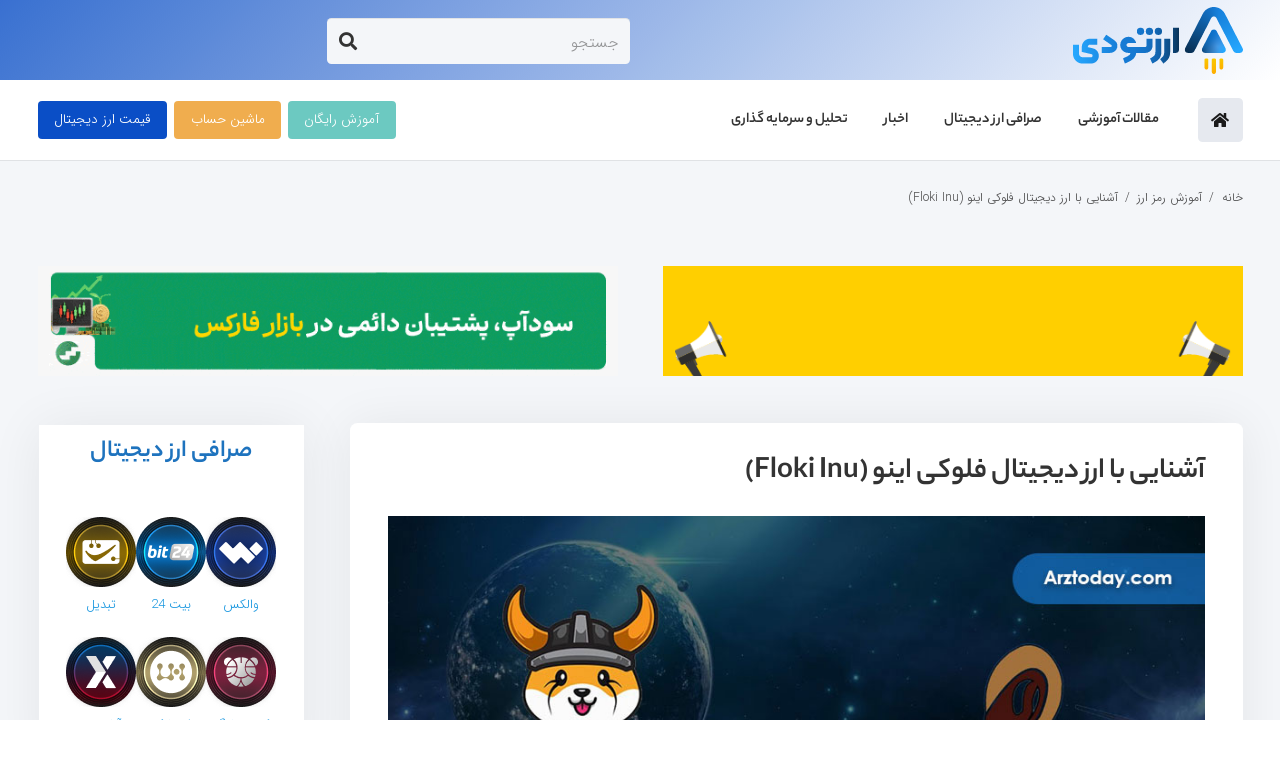

--- FILE ---
content_type: text/html; charset=UTF-8
request_url: https://arztoday.com/floki-inu/
body_size: 36064
content:
<!DOCTYPE HTML>
<html dir="rtl" lang="fa-IR">
<head><meta charset="UTF-8"><script>if(navigator.userAgent.match(/MSIE|Internet Explorer/i)||navigator.userAgent.match(/Trident\/7\..*?rv:11/i)){var href=document.location.href;if(!href.match(/[?&]nowprocket/)){if(href.indexOf("?")==-1){if(href.indexOf("#")==-1){document.location.href=href+"?nowprocket=1"}else{document.location.href=href.replace("#","?nowprocket=1#")}}else{if(href.indexOf("#")==-1){document.location.href=href+"&nowprocket=1"}else{document.location.href=href.replace("#","&nowprocket=1#")}}}}</script><script>class RocketLazyLoadScripts{constructor(){this.triggerEvents=["keydown","mousedown","mousemove","touchmove","touchstart","touchend","wheel"],this.userEventHandler=this._triggerListener.bind(this),this.touchStartHandler=this._onTouchStart.bind(this),this.touchMoveHandler=this._onTouchMove.bind(this),this.touchEndHandler=this._onTouchEnd.bind(this),this.clickHandler=this._onClick.bind(this),this.interceptedClicks=[],window.addEventListener("pageshow",(e=>{this.persisted=e.persisted})),window.addEventListener("DOMContentLoaded",(()=>{this._preconnect3rdParties()})),this.delayedScripts={normal:[],async:[],defer:[]},this.allJQueries=[]}_addUserInteractionListener(e){document.hidden?e._triggerListener():(this.triggerEvents.forEach((t=>window.addEventListener(t,e.userEventHandler,{passive:!0}))),window.addEventListener("touchstart",e.touchStartHandler,{passive:!0}),window.addEventListener("mousedown",e.touchStartHandler),document.addEventListener("visibilitychange",e.userEventHandler))}_removeUserInteractionListener(){this.triggerEvents.forEach((e=>window.removeEventListener(e,this.userEventHandler,{passive:!0}))),document.removeEventListener("visibilitychange",this.userEventHandler)}_onTouchStart(e){"HTML"!==e.target.tagName&&(window.addEventListener("touchend",this.touchEndHandler),window.addEventListener("mouseup",this.touchEndHandler),window.addEventListener("touchmove",this.touchMoveHandler,{passive:!0}),window.addEventListener("mousemove",this.touchMoveHandler),e.target.addEventListener("click",this.clickHandler),this._renameDOMAttribute(e.target,"onclick","rocket-onclick"))}_onTouchMove(e){window.removeEventListener("touchend",this.touchEndHandler),window.removeEventListener("mouseup",this.touchEndHandler),window.removeEventListener("touchmove",this.touchMoveHandler,{passive:!0}),window.removeEventListener("mousemove",this.touchMoveHandler),e.target.removeEventListener("click",this.clickHandler),this._renameDOMAttribute(e.target,"rocket-onclick","onclick")}_onTouchEnd(e){window.removeEventListener("touchend",this.touchEndHandler),window.removeEventListener("mouseup",this.touchEndHandler),window.removeEventListener("touchmove",this.touchMoveHandler,{passive:!0}),window.removeEventListener("mousemove",this.touchMoveHandler)}_onClick(e){e.target.removeEventListener("click",this.clickHandler),this._renameDOMAttribute(e.target,"rocket-onclick","onclick"),this.interceptedClicks.push(e),e.preventDefault(),e.stopPropagation(),e.stopImmediatePropagation()}_replayClicks(){window.removeEventListener("touchstart",this.touchStartHandler,{passive:!0}),window.removeEventListener("mousedown",this.touchStartHandler),this.interceptedClicks.forEach((e=>{e.target.dispatchEvent(new MouseEvent("click",{view:e.view,bubbles:!0,cancelable:!0}))}))}_renameDOMAttribute(e,t,n){e.hasAttribute&&e.hasAttribute(t)&&(event.target.setAttribute(n,event.target.getAttribute(t)),event.target.removeAttribute(t))}_triggerListener(){this._removeUserInteractionListener(this),"loading"===document.readyState?document.addEventListener("DOMContentLoaded",this._loadEverythingNow.bind(this)):this._loadEverythingNow()}_preconnect3rdParties(){let e=[];document.querySelectorAll("script[type=rocketlazyloadscript]").forEach((t=>{if(t.hasAttribute("src")){const n=new URL(t.src).origin;n!==location.origin&&e.push({src:n,crossOrigin:t.crossOrigin||"module"===t.getAttribute("data-rocket-type")})}})),e=[...new Map(e.map((e=>[JSON.stringify(e),e]))).values()],this._batchInjectResourceHints(e,"preconnect")}async _loadEverythingNow(){this.lastBreath=Date.now(),this._delayEventListeners(),this._delayJQueryReady(this),this._handleDocumentWrite(),this._registerAllDelayedScripts(),this._preloadAllScripts(),await this._loadScriptsFromList(this.delayedScripts.normal),await this._loadScriptsFromList(this.delayedScripts.defer),await this._loadScriptsFromList(this.delayedScripts.async);try{await this._triggerDOMContentLoaded(),await this._triggerWindowLoad()}catch(e){}window.dispatchEvent(new Event("rocket-allScriptsLoaded")),this._replayClicks()}_registerAllDelayedScripts(){document.querySelectorAll("script[type=rocketlazyloadscript]").forEach((e=>{e.hasAttribute("src")?e.hasAttribute("async")&&!1!==e.async?this.delayedScripts.async.push(e):e.hasAttribute("defer")&&!1!==e.defer||"module"===e.getAttribute("data-rocket-type")?this.delayedScripts.defer.push(e):this.delayedScripts.normal.push(e):this.delayedScripts.normal.push(e)}))}async _transformScript(e){return await this._littleBreath(),new Promise((t=>{const n=document.createElement("script");[...e.attributes].forEach((e=>{let t=e.nodeName;"type"!==t&&("data-rocket-type"===t&&(t="type"),n.setAttribute(t,e.nodeValue))})),e.hasAttribute("src")?(n.addEventListener("load",t),n.addEventListener("error",t)):(n.text=e.text,t());try{e.parentNode.replaceChild(n,e)}catch(e){t()}}))}async _loadScriptsFromList(e){const t=e.shift();return t?(await this._transformScript(t),this._loadScriptsFromList(e)):Promise.resolve()}_preloadAllScripts(){this._batchInjectResourceHints([...this.delayedScripts.normal,...this.delayedScripts.defer,...this.delayedScripts.async],"preload")}_batchInjectResourceHints(e,t){var n=document.createDocumentFragment();e.forEach((e=>{if(e.src){const i=document.createElement("link");i.href=e.src,i.rel=t,"preconnect"!==t&&(i.as="script"),e.getAttribute&&"module"===e.getAttribute("data-rocket-type")&&(i.crossOrigin=!0),e.crossOrigin&&(i.crossOrigin=e.crossOrigin),n.appendChild(i)}})),document.head.appendChild(n)}_delayEventListeners(){let e={};function t(t,n){!function(t){function n(n){return e[t].eventsToRewrite.indexOf(n)>=0?"rocket-"+n:n}e[t]||(e[t]={originalFunctions:{add:t.addEventListener,remove:t.removeEventListener},eventsToRewrite:[]},t.addEventListener=function(){arguments[0]=n(arguments[0]),e[t].originalFunctions.add.apply(t,arguments)},t.removeEventListener=function(){arguments[0]=n(arguments[0]),e[t].originalFunctions.remove.apply(t,arguments)})}(t),e[t].eventsToRewrite.push(n)}function n(e,t){let n=e[t];Object.defineProperty(e,t,{get:()=>n||function(){},set(i){e["rocket"+t]=n=i}})}t(document,"DOMContentLoaded"),t(window,"DOMContentLoaded"),t(window,"load"),t(window,"pageshow"),t(document,"readystatechange"),n(document,"onreadystatechange"),n(window,"onload"),n(window,"onpageshow")}_delayJQueryReady(e){let t=window.jQuery;Object.defineProperty(window,"jQuery",{get:()=>t,set(n){if(n&&n.fn&&!e.allJQueries.includes(n)){n.fn.ready=n.fn.init.prototype.ready=function(t){e.domReadyFired?t.bind(document)(n):document.addEventListener("rocket-DOMContentLoaded",(()=>t.bind(document)(n)))};const t=n.fn.on;n.fn.on=n.fn.init.prototype.on=function(){if(this[0]===window){function e(e){return e.split(" ").map((e=>"load"===e||0===e.indexOf("load.")?"rocket-jquery-load":e)).join(" ")}"string"==typeof arguments[0]||arguments[0]instanceof String?arguments[0]=e(arguments[0]):"object"==typeof arguments[0]&&Object.keys(arguments[0]).forEach((t=>{delete Object.assign(arguments[0],{[e(t)]:arguments[0][t]})[t]}))}return t.apply(this,arguments),this},e.allJQueries.push(n)}t=n}})}async _triggerDOMContentLoaded(){this.domReadyFired=!0,await this._littleBreath(),document.dispatchEvent(new Event("rocket-DOMContentLoaded")),await this._littleBreath(),window.dispatchEvent(new Event("rocket-DOMContentLoaded")),await this._littleBreath(),document.dispatchEvent(new Event("rocket-readystatechange")),await this._littleBreath(),document.rocketonreadystatechange&&document.rocketonreadystatechange()}async _triggerWindowLoad(){await this._littleBreath(),window.dispatchEvent(new Event("rocket-load")),await this._littleBreath(),window.rocketonload&&window.rocketonload(),await this._littleBreath(),this.allJQueries.forEach((e=>e(window).trigger("rocket-jquery-load"))),await this._littleBreath();const e=new Event("rocket-pageshow");e.persisted=this.persisted,window.dispatchEvent(e),await this._littleBreath(),window.rocketonpageshow&&window.rocketonpageshow({persisted:this.persisted})}_handleDocumentWrite(){const e=new Map;document.write=document.writeln=function(t){const n=document.currentScript,i=document.createRange(),r=n.parentElement;let o=e.get(n);void 0===o&&(o=n.nextSibling,e.set(n,o));const s=document.createDocumentFragment();i.setStart(s,0),s.appendChild(i.createContextualFragment(t)),r.insertBefore(s,o)}}async _littleBreath(){Date.now()-this.lastBreath>45&&(await this._requestAnimFrame(),this.lastBreath=Date.now())}async _requestAnimFrame(){return document.hidden?new Promise((e=>setTimeout(e))):new Promise((e=>requestAnimationFrame(e)))}static run(){const e=new RocketLazyLoadScripts;e._addUserInteractionListener(e)}}RocketLazyLoadScripts.run();</script>
	
	<meta name='robots' content='index, follow, max-image-preview:large, max-snippet:-1, max-video-preview:-1' />

	<!-- This site is optimized with the Yoast SEO Premium plugin v19.1 (Yoast SEO v21.2) - https://yoast.com/wordpress/plugins/seo/ -->
	<title>فلوکی اینو (Floki Inu) چیست؟ بررسی آینده FLOKI &#8211; ارزتودی</title><link rel='preload' href='https://arztoday.com/wp-content/cache/perfmatters/arztoday.com/css/post.used.css?ver=1672638795' as='style' onload="this.rel='stylesheet';this.removeAttribute('onload');"><link rel="stylesheet" id="perfmatters-used-css" href="https://arztoday.com/wp-content/cache/perfmatters/arztoday.com/css/post.used.css?ver=1672638795" media="all" />
	<meta name="description" content="فلوکی اینو (floki inu) یکی از رمز ارزهای بازار کریپتوکارنسی است که نام آن از سگ ایلان ماسک گرفته شده و به صورت یک میم کوین رشد کرده است." />
	<link rel="canonical" href="https://arztoday.com/floki-inu/" />
	<meta property="og:locale" content="fa_IR" />
	<meta property="og:type" content="article" />
	<meta property="og:title" content="آشنایی با ارز دیجیتال فلوکی اینو (Floki Inu)" />
	<meta property="og:description" content="فلوکی اینو (floki inu) یکی از رمز ارزهای بازار کریپتوکارنسی است که نام آن از سگ ایلان ماسک گرفته شده و به صورت یک میم کوین رشد کرده است." />
	<meta property="og:url" content="https://arztoday.com/floki-inu/" />
	<meta property="og:site_name" content="ارزتودی" />
	<meta property="article:published_time" content="2021-12-15T06:35:31+00:00" />
	<meta property="article:modified_time" content="2022-08-17T09:27:28+00:00" />
	<meta property="og:image" content="https://arztoday.com/wp-content/uploads/2021/12/What-is-Floki-Inu.jpg" />
	<meta property="og:image:width" content="900" />
	<meta property="og:image:height" content="506" />
	<meta property="og:image:type" content="image/jpeg" />
	<meta name="author" content="لعیا افخمی رشیدی" />
	<meta name="twitter:card" content="summary_large_image" />
	<meta name="twitter:creator" content="@arztoday_com" />
	<meta name="twitter:site" content="@arztoday_com" />
	<meta name="twitter:label1" content="نوشته‌شده بدست" />
	<meta name="twitter:data1" content="لعیا افخمی رشیدی" />
	<meta name="twitter:label2" content="زمان تقریبی برای خواندن" />
	<meta name="twitter:data2" content="10 دقیقه" />
	<script type="application/ld+json" class="yoast-schema-graph">{"@context":"https://schema.org","@graph":[{"@type":"Article","@id":"https://arztoday.com/floki-inu/#article","isPartOf":{"@id":"https://arztoday.com/floki-inu/"},"author":{"name":"لعیا افخمی رشیدی","@id":"https://arztoday.com/#/schema/person/9bf581278215028636672abbf7f292e3"},"headline":"آشنایی با ارز دیجیتال فلوکی اینو (Floki Inu)","datePublished":"2021-12-15T06:35:31+00:00","dateModified":"2022-08-17T09:27:28+00:00","mainEntityOfPage":{"@id":"https://arztoday.com/floki-inu/"},"wordCount":67,"commentCount":0,"publisher":{"@id":"https://arztoday.com/#organization"},"image":{"@id":"https://arztoday.com/floki-inu/#primaryimage"},"thumbnailUrl":"https://arztoday.com/wp-content/uploads/2021/12/What-is-Floki-Inu.jpg","keywords":["آلت کوین"],"articleSection":["آموزش رمز ارز","وبلاگ"],"inLanguage":"fa-IR","potentialAction":[{"@type":"CommentAction","name":"Comment","target":["https://arztoday.com/floki-inu/#respond"]}]},{"@type":"WebPage","@id":"https://arztoday.com/floki-inu/","url":"https://arztoday.com/floki-inu/","name":"فلوکی اینو (Floki Inu) چیست؟ بررسی آینده FLOKI &#8211; ارزتودی","isPartOf":{"@id":"https://arztoday.com/#website"},"primaryImageOfPage":{"@id":"https://arztoday.com/floki-inu/#primaryimage"},"image":{"@id":"https://arztoday.com/floki-inu/#primaryimage"},"thumbnailUrl":"https://arztoday.com/wp-content/uploads/2021/12/What-is-Floki-Inu.jpg","datePublished":"2021-12-15T06:35:31+00:00","dateModified":"2022-08-17T09:27:28+00:00","description":"فلوکی اینو (floki inu) یکی از رمز ارزهای بازار کریپتوکارنسی است که نام آن از سگ ایلان ماسک گرفته شده و به صورت یک میم کوین رشد کرده است.","breadcrumb":{"@id":"https://arztoday.com/floki-inu/#breadcrumb"},"inLanguage":"fa-IR","potentialAction":[{"@type":"ReadAction","target":["https://arztoday.com/floki-inu/"]}]},{"@type":"ImageObject","inLanguage":"fa-IR","@id":"https://arztoday.com/floki-inu/#primaryimage","url":"https://arztoday.com/wp-content/uploads/2021/12/What-is-Floki-Inu.jpg","contentUrl":"https://arztoday.com/wp-content/uploads/2021/12/What-is-Floki-Inu.jpg","width":900,"height":506,"caption":"آشنایی با میم کوین فلوکی اینو (Floki inu)"},{"@type":"BreadcrumbList","@id":"https://arztoday.com/floki-inu/#breadcrumb","itemListElement":[{"@type":"ListItem","position":1,"name":"خانه","item":"https://arztoday.com/"},{"@type":"ListItem","position":2,"name":"آلت کوین","item":"https://arztoday.com/tag/altcoin/"},{"@type":"ListItem","position":3,"name":"آشنایی با ارز دیجیتال فلوکی اینو (Floki Inu)"}]},{"@type":"WebSite","@id":"https://arztoday.com/#website","url":"https://arztoday.com/","name":"ارزتودی","description":"آموزش ارز دیجیتال و نقد صرافی","publisher":{"@id":"https://arztoday.com/#organization"},"potentialAction":[{"@type":"SearchAction","target":{"@type":"EntryPoint","urlTemplate":"https://arztoday.com/?s={search_term_string}"},"query-input":"required name=search_term_string"}],"inLanguage":"fa-IR"},{"@type":"Organization","@id":"https://arztoday.com/#organization","name":"ارزتودی","url":"https://arztoday.com/","logo":{"@type":"ImageObject","inLanguage":"fa-IR","@id":"https://arztoday.com/#/schema/logo/image/","url":"https://arztoday.com/wp-content/uploads/2021/08/00.png","contentUrl":"https://arztoday.com/wp-content/uploads/2021/08/00.png","width":567,"height":567,"caption":"ارزتودی"},"image":{"@id":"https://arztoday.com/#/schema/logo/image/"},"sameAs":["https://twitter.com/arztoday_com","https://www.instagram.com/arztoday_com/","https://www.pinterest.com/arztoday_com/","https://www.youtube.com/channel/UCTntSPcB8ohyx3fmHC6oLkw"]},{"@type":"Person","@id":"https://arztoday.com/#/schema/person/9bf581278215028636672abbf7f292e3","name":"لعیا افخمی رشیدی","description":"علاقمند به بازی با کلمات برای یاد دادن و یاد گرفتن در دنیای ارز دیجیتال | متخصص اصول مهم محتوا : تولید، کپی رایتینگ و سئو","url":"https://arztoday.com/author/laya/"}]}</script>
	<!-- / Yoast SEO Premium plugin. -->


<link rel="alternate" type="application/rss+xml" title="ارزتودی &raquo; خوراک" href="https://arztoday.com/feed/" />
<link rel="alternate" type="application/rss+xml" title="ارزتودی &raquo; خوراک دیدگاه‌ها" href="https://arztoday.com/comments/feed/" />
<link rel="alternate" type="application/rss+xml" title="ارزتودی &raquo; آشنایی با ارز دیجیتال فلوکی اینو (Floki Inu) خوراک دیدگاه‌ها" href="https://arztoday.com/floki-inu/feed/" />
<meta name="viewport" content="width=device-width, initial-scale=1">
<meta name="SKYPE_TOOLBAR" content="SKYPE_TOOLBAR_PARSER_COMPATIBLE">
<meta name="theme-color" content="#f5f5f5">
<link rel="preload" href="https://arztoday.com/wp-content/uploads/2021/06/IRANSansWeb_Bold.woff" as="font" type="font/woff" crossorigin><link rel="preload" href="https://arztoday.com/wp-content/uploads/2021/06/IRANSansWeb_Light.woff" as="font" type="font/woff" crossorigin><link rel="preload" href="https://arztoday.com/wp-content/uploads/2021/06/Yekan-Bakh-Fa-En-06-Bold.woff" as="font" type="font/woff" crossorigin><link rel="preload" href="https://arztoday.com/wp-content/uploads/2021/06/Yekan-Bakh-Fa-En-04-Regular.woff" as="font" type="font/woff" crossorigin><link rel="preload" href="https://arztoday.com/wp-content/uploads/2021/09/Yekan-Bakh-FaNum-04-Regular.woff" as="font" type="font/woff" crossorigin><link rel="preload" href="https://arztoday.com/wp-content/uploads/2022/02/ColakFAnum.woff" as="font" type="font/woff" crossorigin><style id='wp-img-auto-sizes-contain-inline-css'>
img:is([sizes=auto i],[sizes^="auto," i]){contain-intrinsic-size:3000px 1500px}
/*# sourceURL=wp-img-auto-sizes-contain-inline-css */
</style>
<style id='classic-theme-styles-inline-css'>
/*! This file is auto-generated */
.wp-block-button__link{color:#fff;background-color:#32373c;border-radius:9999px;box-shadow:none;text-decoration:none;padding:calc(.667em + 2px) calc(1.333em + 2px);font-size:1.125em}.wp-block-file__button{background:#32373c;color:#fff;text-decoration:none}
/*# sourceURL=/wp-includes/css/classic-themes.min.css */
</style>
<link rel='preload' as='style' onload='this.onload=null;this.rel="stylesheet"' id='cmc-bootstrap' href='https://arztoday.com/wp-content/plugins/coinmarket-cap/assets/css/libs/bootstrap.min.css?ver=4.4' type='text/css' media='all' /><link media="print" onload="this.media='all';this.onload=null;" rel='stylesheet' as='style'  id='cmc-bootstrap' href='https://arztoday.com/wp-content/plugins/coinmarket-cap/assets/css/libs/bootstrap.min.css?ver=4.4' type='text/css'  /><link media="print" onload="this.media='all';this.onload=null;" data-minify="1" rel='stylesheet' id='cmc-custom-css' href='https://arztoday.com/wp-content/cache/min/1/wp-content/plugins/coinmarket-cap/assets/css/cmc-custom.css?ver=1678594423'  />
<link data-minify="1" rel='preload' as='style' onload='this.onload=null;this.rel="stylesheet"' id='cmc-icons' href='https://arztoday.com/wp-content/cache/min/1/wp-content/plugins/coinmarket-cap/assets/css/cmc-icons.min.css?ver=1678594423' type='text/css' media='all' /><link media="print" onload="this.media='all';this.onload=null;" data-minify="1" rel='stylesheet' as='style'  id='cmc-icons' href='https://arztoday.com/wp-content/cache/min/1/wp-content/plugins/coinmarket-cap/assets/css/cmc-icons.min.css?ver=1678594423' type='text/css'  /><link media="print" onload="this.media='all';this.onload=null;" data-minify="1" rel='stylesheet' id='contact-form-7-css' href='https://arztoday.com/wp-content/cache/min/1/wp-content/plugins/contact-form-7/includes/css/styles.css?ver=1678594423'  />
<link media="print" onload="this.media='all';this.onload=null;" data-minify="1" rel='stylesheet' id='contact-form-7-rtl-css' href='https://arztoday.com/wp-content/cache/min/1/wp-content/plugins/contact-form-7/includes/css/styles-rtl.css?ver=1678594423'  />
<link media="print" onload="this.media='all';this.onload=null;" rel='stylesheet' id='kk-star-ratings-css' href='https://arztoday.com/wp-content/plugins/kk-star-ratings/src/core/public/css/kk-star-ratings.min.css?ver=5.4.5'  />
<link media="print" onload="this.media='all';this.onload=null;" data-minify="1" rel='stylesheet' id='wordpress-popular-posts-css-css' href='https://arztoday.com/wp-content/cache/min/1/wp-content/plugins/wordpress-popular-posts/assets/css/wpp.css?ver=1678594423'  />
<link media="print" onload="this.media='all';this.onload=null;" data-minify="1" rel='stylesheet' id='yarpp-thumbnails-css' href='https://arztoday.com/wp-content/cache/min/1/wp-content/plugins/yet-another-related-posts-plugin/style/styles_thumbnails.css?ver=1688623839'  />
<style id='yarpp-thumbnails-inline-css'>
.yarpp-thumbnails-horizontal .yarpp-thumbnail {width: 160px;height: 200px;margin: 5px;margin-left: 0px;}.yarpp-thumbnail > img, .yarpp-thumbnail-default {width: 150px;height: 150px;margin: 5px;}.yarpp-thumbnails-horizontal .yarpp-thumbnail-title {margin: 7px;margin-top: 0px;width: 150px;}.yarpp-thumbnail-default > img {min-height: 150px;min-width: 150px;}
/*# sourceURL=yarpp-thumbnails-inline-css */
</style>
<link media="print" onload="this.media='all';this.onload=null;" data-minify="1" rel='stylesheet' id='us-theme-css' href='https://arztoday.com/wp-content/cache/min/1/wp-content/uploads/us-assets/arztoday.com.css?ver=1678594423'  />
<link media="print" onload="this.media='all';this.onload=null;" rel='stylesheet' id='us-rtl-css' href='https://arztoday.com/wp-content/themes/Impreza/common/css/rtl.min.css?ver=8.6.1'  />
<style id='rocket-lazyload-inline-css'>
.rll-youtube-player{position:relative;padding-bottom:56.23%;height:0;overflow:hidden;max-width:100%;}.rll-youtube-player:focus-within{outline: 2px solid currentColor;outline-offset: 5px;}.rll-youtube-player iframe{position:absolute;top:0;left:0;width:100%;height:100%;z-index:100;background:0 0}.rll-youtube-player img{bottom:0;display:block;left:0;margin:auto;max-width:100%;width:100%;position:absolute;right:0;top:0;border:none;height:auto;-webkit-transition:.4s all;-moz-transition:.4s all;transition:.4s all}.rll-youtube-player img:hover{-webkit-filter:brightness(75%)}.rll-youtube-player .play{height:100%;width:100%;left:0;top:0;position:absolute;background:url(https://arztoday.com/wp-content/plugins/wp-rocket/assets/img/youtube.png) no-repeat center;background-color: transparent !important;cursor:pointer;border:none;}
/*# sourceURL=rocket-lazyload-inline-css */
</style>
<script id="cmc-toman-js-extra">
var cmcTomanAjax = {"ajaxurl":"https://arztoday.com/wp-admin/admin-ajax.php"};
//# sourceURL=cmc-toman-js-extra
</script>
<script type="rocketlazyloadscript" data-minify="1" src="https://arztoday.com/wp-content/cache/min/1/wp-content/plugins/cmc-toman/assets/js/cmc-toman.js?ver=1678594423" id="cmc-toman-js" defer></script>
<script id="wpp-json" type="application/json">
{"sampling_active":0,"sampling_rate":100,"ajax_url":"https:\/\/arztoday.com\/wp-json\/wordpress-popular-posts\/v1\/popular-posts","api_url":"https:\/\/arztoday.com\/wp-json\/wordpress-popular-posts","ID":11441,"token":"c1c146ce01","lang":0,"debug":0}
//# sourceURL=wpp-json
</script>
<script type="rocketlazyloadscript" src="https://arztoday.com/wp-content/plugins/wordpress-popular-posts/assets/js/wpp.min.js?ver=6.3.2" id="wpp-js-js" defer></script>
<link rel="https://api.w.org/" href="https://arztoday.com/wp-json/" /><link rel="alternate" title="JSON" type="application/json" href="https://arztoday.com/wp-json/wp/v2/posts/11441" /><link rel="EditURI" type="application/rsd+xml" title="RSD" href="https://arztoday.com/xmlrpc.php?rsd" />
<link rel='shortlink' href='https://arztoday.com/?p=11441' />
<script type="application/ld+json">{
    "@context": "https://schema.org/",
    "@type": "CreativeWorkSeries",
    "name": "آشنایی با ارز دیجیتال فلوکی اینو (Floki Inu)",
    "aggregateRating": {
        "@type": "AggregateRating",
        "ratingValue": "4.7",
        "bestRating": "5",
        "ratingCount": "3"
    }
}</script>            <style id="wpp-loading-animation-styles">@-webkit-keyframes bgslide{from{background-position-x:0}to{background-position-x:-200%}}@keyframes bgslide{from{background-position-x:0}to{background-position-x:-200%}}.wpp-widget-placeholder,.wpp-widget-block-placeholder,.wpp-shortcode-placeholder{margin:0 auto;width:60px;height:3px;background:#dd3737;background:linear-gradient(90deg,#dd3737 0%,#571313 10%,#dd3737 100%);background-size:200% auto;border-radius:3px;-webkit-animation:bgslide 1s infinite linear;animation:bgslide 1s infinite linear}</style>
            		<script type="rocketlazyloadscript">
			if ( ! /Android|webOS|iPhone|iPad|iPod|BlackBerry|IEMobile|Opera Mini/i.test( navigator.userAgent ) ) {
				var root = document.getElementsByTagName( 'html' )[ 0 ]
				root.className += " no-touch";
			}
		</script>
		<meta name="generator" content="Powered by WPBakery Page Builder - drag and drop page builder for WordPress."/>
<link rel="amphtml" href="https://arztoday.com/floki-inu/amp/"><link rel="icon" href="https://arztoday.com/wp-content/uploads/2023/01/cropped-512-32x32.png" sizes="32x32" />
<link rel="icon" href="https://arztoday.com/wp-content/uploads/2023/01/cropped-512-192x192.png" sizes="192x192" />
<link rel="apple-touch-icon" href="https://arztoday.com/wp-content/uploads/2023/01/cropped-512-180x180.png" />
<meta name="msapplication-TileImage" content="https://arztoday.com/wp-content/uploads/2023/01/cropped-512-270x270.png" />
		<style id="wp-custom-css">
			.lwptoc_i{text-align: right !important;}
#arztoday .w-grid-item-h {
    height: 260px!important;
    width: 100%;
}		</style>
		<noscript><style> .wpb_animate_when_almost_visible { opacity: 1; }</style></noscript><noscript><style id="rocket-lazyload-nojs-css">.rll-youtube-player, [data-lazy-src]{display:none !important;}</style></noscript><noscript><style>.perfmatters-lazy[data-src]{display:none !important;}</style></noscript><style>.perfmatters-lazy-youtube{position:relative;width:100%;max-width:100%;height:0;padding-bottom:56.23%;overflow:hidden}.perfmatters-lazy-youtube img{position:absolute;top:0;right:0;bottom:0;left:0;display:block;width:100%;max-width:100%;height:auto;margin:auto;border:none;cursor:pointer;transition:.5s all;-webkit-transition:.5s all;-moz-transition:.5s all}.perfmatters-lazy-youtube img:hover{-webkit-filter:brightness(75%)}.perfmatters-lazy-youtube .play{position:absolute;top:50%;left:50%;right:auto;width:68px;height:48px;margin-left:-34px;margin-top:-24px;background:url(https://arztoday.com/wp-content/plugins/perfmatters/img/youtube.svg) no-repeat;background-position:center;background-size:cover;pointer-events:none}.perfmatters-lazy-youtube iframe{position:absolute;top:0;left:0;width:100%;height:100%;z-index:99}</style>		<style id="us-icon-fonts">@font-face{font-display:block;font-style:normal;font-family:"fontawesome";font-weight:900;src:url("https://arztoday.com/wp-content/themes/Impreza/fonts/fa-solid-900.woff2?ver=8.6.1") format("woff2"),url("https://arztoday.com/wp-content/themes/Impreza/fonts/fa-solid-900.woff?ver=8.6.1") format("woff")}.fas{font-family:"fontawesome";font-weight:900}@font-face{font-display:block;font-style:normal;font-family:"fontawesome";font-weight:400;src:url("https://arztoday.com/wp-content/themes/Impreza/fonts/fa-regular-400.woff2?ver=8.6.1") format("woff2"),url("https://arztoday.com/wp-content/themes/Impreza/fonts/fa-regular-400.woff?ver=8.6.1") format("woff")}.far{font-family:"fontawesome";font-weight:400}@font-face{font-display:block;font-style:normal;font-family:"fontawesome";font-weight:300;src:url("https://arztoday.com/wp-content/themes/Impreza/fonts/fa-light-300.woff2?ver=8.6.1") format("woff2"),url("https://arztoday.com/wp-content/themes/Impreza/fonts/fa-light-300.woff?ver=8.6.1") format("woff")}.fal{font-family:"fontawesome";font-weight:300}@font-face{font-display:block;font-style:normal;font-family:"Font Awesome 5 Duotone";font-weight:900;src:url("https://arztoday.com/wp-content/themes/Impreza/fonts/fa-duotone-900.woff2?ver=8.6.1") format("woff2"),url("https://arztoday.com/wp-content/themes/Impreza/fonts/fa-duotone-900.woff?ver=8.6.1") format("woff")}.fad{font-family:"Font Awesome 5 Duotone";font-weight:900}.fad{position:relative}.fad:before{position:absolute}.fad:after{opacity:0.4}@font-face{font-display:block;font-style:normal;font-family:"Font Awesome 5 Brands";font-weight:400;src:url("https://arztoday.com/wp-content/themes/Impreza/fonts/fa-brands-400.woff2?ver=8.6.1") format("woff2"),url("https://arztoday.com/wp-content/themes/Impreza/fonts/fa-brands-400.woff?ver=8.6.1") format("woff")}.fab{font-family:"Font Awesome 5 Brands";font-weight:400}@font-face{font-display:block;font-style:normal;font-family:"Material Icons";font-weight:400;src:url("https://arztoday.com/wp-content/themes/Impreza/fonts/material-icons.woff2?ver=8.6.1") format("woff2"),url("https://arztoday.com/wp-content/themes/Impreza/fonts/material-icons.woff?ver=8.6.1") format("woff")}.material-icons{font-family:"Material Icons";font-weight:400}</style>
				<style id="us-header-css"> .l-subheader.at_top,.l-subheader.at_top .w-dropdown-list,.l-subheader.at_top .type_mobile .w-nav-list.level_1{background:linear-gradient(135deg,rgba(10,78,198,0.80078125),#ffffff);color:#ffffff}.no-touch .l-subheader.at_top a:hover,.no-touch .l-header.bg_transparent .l-subheader.at_top .w-dropdown.opened a:hover{color:#0a4ec6}.l-header.bg_transparent:not(.sticky) .l-subheader.at_top{background:linear-gradient(135deg,#0a4ec6,#fff);color:var(--color-header-top-transparent-text)}.no-touch .l-header.bg_transparent:not(.sticky) .at_top .w-cart-link:hover,.no-touch .l-header.bg_transparent:not(.sticky) .at_top .w-text a:hover,.no-touch .l-header.bg_transparent:not(.sticky) .at_top .w-html a:hover,.no-touch .l-header.bg_transparent:not(.sticky) .at_top .w-nav>a:hover,.no-touch .l-header.bg_transparent:not(.sticky) .at_top .w-menu a:hover,.no-touch .l-header.bg_transparent:not(.sticky) .at_top .w-search>a:hover,.no-touch .l-header.bg_transparent:not(.sticky) .at_top .w-dropdown a:hover,.no-touch .l-header.bg_transparent:not(.sticky) .at_top .type_desktop .menu-item.level_1:hover>a{color:var(--color-header-top-transparent-text-hover)}.l-subheader.at_middle,.l-subheader.at_middle .w-dropdown-list,.l-subheader.at_middle .type_mobile .w-nav-list.level_1{background:#ffffff;color:var(--color-header-middle-text)}.no-touch .l-subheader.at_middle a:hover,.no-touch .l-header.bg_transparent .l-subheader.at_middle .w-dropdown.opened a:hover{color:var(--color-header-middle-text-hover)}.l-header.bg_transparent:not(.sticky) .l-subheader.at_middle{background:var(--color-header-transparent-bg);color:var(--color-header-transparent-text)}.no-touch .l-header.bg_transparent:not(.sticky) .at_middle .w-cart-link:hover,.no-touch .l-header.bg_transparent:not(.sticky) .at_middle .w-text a:hover,.no-touch .l-header.bg_transparent:not(.sticky) .at_middle .w-html a:hover,.no-touch .l-header.bg_transparent:not(.sticky) .at_middle .w-nav>a:hover,.no-touch .l-header.bg_transparent:not(.sticky) .at_middle .w-menu a:hover,.no-touch .l-header.bg_transparent:not(.sticky) .at_middle .w-search>a:hover,.no-touch .l-header.bg_transparent:not(.sticky) .at_middle .w-dropdown a:hover,.no-touch .l-header.bg_transparent:not(.sticky) .at_middle .type_desktop .menu-item.level_1:hover>a{color:var(--color-header-transparent-text-hover)}.l-subheader.at_bottom,.l-subheader.at_bottom .w-dropdown-list,.l-subheader.at_bottom .type_mobile .w-nav-list.level_1{background:var(--color-header-middle-bg);color:var(--color-header-middle-text)}.no-touch .l-subheader.at_bottom a:hover,.no-touch .l-header.bg_transparent .l-subheader.at_bottom .w-dropdown.opened a:hover{color:var(--color-header-middle-text-hover)}.l-header.bg_transparent:not(.sticky) .l-subheader.at_bottom{background:var(--color-header-transparent-bg);color:var(--color-header-transparent-text)}.no-touch .l-header.bg_transparent:not(.sticky) .at_bottom .w-cart-link:hover,.no-touch .l-header.bg_transparent:not(.sticky) .at_bottom .w-text a:hover,.no-touch .l-header.bg_transparent:not(.sticky) .at_bottom .w-html a:hover,.no-touch .l-header.bg_transparent:not(.sticky) .at_bottom .w-nav>a:hover,.no-touch .l-header.bg_transparent:not(.sticky) .at_bottom .w-menu a:hover,.no-touch .l-header.bg_transparent:not(.sticky) .at_bottom .w-search>a:hover,.no-touch .l-header.bg_transparent:not(.sticky) .at_bottom .w-dropdown a:hover,.no-touch .l-header.bg_transparent:not(.sticky) .at_bottom .type_desktop .menu-item.level_1:hover>a{color:var(--color-header-transparent-text-hover)}.header_ver .l-header{background:#ffffff;color:var(--color-header-middle-text)}@media (min-width:1201px){.hidden_for_default{display:none!important}.l-subheader.at_bottom{display:none}.l-header{position:relative;z-index:111;width:100%}.l-subheader{margin:0 auto}.l-subheader.width_full{padding-left:1.5rem;padding-right:1.5rem}.l-subheader-h{display:flex;align-items:center;position:relative;margin:0 auto;height:inherit}.w-header-show{display:none}.l-header.pos_fixed{position:fixed;left:0}.l-header.pos_fixed:not(.notransition) .l-subheader{transition-property:transform,background,box-shadow,line-height,height;transition-duration:0.3s;transition-timing-function:cubic-bezier(.78,.13,.15,.86)}.header_hor .l-header.sticky_auto_hide{transition:transform 0.3s cubic-bezier(.78,.13,.15,.86) 0.1s}.header_hor .l-header.sticky_auto_hide.down{transform:translateY(-110%)}.l-header.bg_transparent:not(.sticky) .l-subheader{box-shadow:none!important;background:none}.l-header.bg_transparent~.l-main .l-section.width_full.height_auto:first-of-type>.l-section-h{padding-top:0!important;padding-bottom:0!important}.l-header.pos_static.bg_transparent{position:absolute;left:0}.l-subheader.width_full .l-subheader-h{max-width:none!important}.l-header.shadow_thin .l-subheader.at_middle,.l-header.shadow_thin .l-subheader.at_bottom{box-shadow:0 1px 0 rgba(0,0,0,0.08)}.l-header.shadow_wide .l-subheader.at_middle,.l-header.shadow_wide .l-subheader.at_bottom{box-shadow:0 3px 5px -1px rgba(0,0,0,0.1),0 2px 1px -1px rgba(0,0,0,0.05)}.header_hor .l-subheader-cell>.w-cart{margin-left:0;margin-right:0}:root{--header-height:160px;--header-sticky-height:60px}.l-header:before{content:'160'}.l-header.sticky:before{content:'60'}.l-subheader.at_top{line-height:80px;height:80px}.l-header.sticky .l-subheader.at_top{line-height:0px;height:0px;overflow:hidden}.l-subheader.at_middle{line-height:80px;height:80px}.l-header.sticky .l-subheader.at_middle{line-height:60px;height:60px}.l-subheader.at_bottom{line-height:50px;height:50px}.l-header.sticky .l-subheader.at_bottom{line-height:50px;height:50px}.headerinpos_above .l-header.pos_fixed{overflow:hidden;transition:transform 0.3s;transform:translate3d(0,-100%,0)}.headerinpos_above .l-header.pos_fixed.sticky{overflow:visible;transform:none}.headerinpos_above .l-header.pos_fixed~.l-section>.l-section-h,.headerinpos_above .l-header.pos_fixed~.l-main .l-section:first-of-type>.l-section-h{padding-top:0!important}.headerinpos_below .l-header.pos_fixed:not(.sticky){position:absolute;top:100%}.headerinpos_below .l-header.pos_fixed~.l-main>.l-section:first-of-type>.l-section-h{padding-top:0!important}.headerinpos_below .l-header.pos_fixed~.l-main .l-section.full_height:nth-of-type(2){min-height:100vh}.headerinpos_below .l-header.pos_fixed~.l-main>.l-section:nth-of-type(2)>.l-section-h{padding-top:var(--header-height)}.headerinpos_bottom .l-header.pos_fixed:not(.sticky){position:absolute;top:100vh}.headerinpos_bottom .l-header.pos_fixed~.l-main>.l-section:first-of-type>.l-section-h{padding-top:0!important}.headerinpos_bottom .l-header.pos_fixed~.l-main>.l-section:first-of-type>.l-section-h{padding-bottom:var(--header-height)}.headerinpos_bottom .l-header.pos_fixed.bg_transparent~.l-main .l-section.valign_center:not(.height_auto):first-of-type>.l-section-h{top:calc( var(--header-height) / 2 )}.headerinpos_bottom .l-header.pos_fixed:not(.sticky) .w-cart-dropdown,.headerinpos_bottom .l-header.pos_fixed:not(.sticky) .w-nav.type_desktop .w-nav-list.level_2{bottom:100%;transform-origin:0 100%}.headerinpos_bottom .l-header.pos_fixed:not(.sticky) .w-nav.type_mobile.m_layout_dropdown .w-nav-list.level_1{top:auto;bottom:100%;box-shadow:var(--box-shadow-up)}.headerinpos_bottom .l-header.pos_fixed:not(.sticky) .w-nav.type_desktop .w-nav-list.level_3,.headerinpos_bottom .l-header.pos_fixed:not(.sticky) .w-nav.type_desktop .w-nav-list.level_4{top:auto;bottom:0;transform-origin:0 100%}.headerinpos_bottom .l-header.pos_fixed:not(.sticky) .w-dropdown-list{top:auto;bottom:-0.4em;padding-top:0.4em;padding-bottom:2.4em}.admin-bar .l-header.pos_static.bg_solid~.l-main .l-section.full_height:first-of-type{min-height:calc( 100vh - var(--header-height) - 32px )}.admin-bar .l-header.pos_fixed:not(.sticky_auto_hide)~.l-main .l-section.full_height:not(:first-of-type){min-height:calc( 100vh - var(--header-sticky-height) - 32px )}.admin-bar.headerinpos_below .l-header.pos_fixed~.l-main .l-section.full_height:nth-of-type(2){min-height:calc(100vh - 32px)}}@media (min-width:903px) and (max-width:1200px){.hidden_for_default{display:none!important}.l-subheader.at_bottom{display:none}.l-header{position:relative;z-index:111;width:100%}.l-subheader{margin:0 auto}.l-subheader.width_full{padding-left:1.5rem;padding-right:1.5rem}.l-subheader-h{display:flex;align-items:center;position:relative;margin:0 auto;height:inherit}.w-header-show{display:none}.l-header.pos_fixed{position:fixed;left:0}.l-header.pos_fixed:not(.notransition) .l-subheader{transition-property:transform,background,box-shadow,line-height,height;transition-duration:0.3s;transition-timing-function:cubic-bezier(.78,.13,.15,.86)}.header_hor .l-header.sticky_auto_hide{transition:transform 0.3s cubic-bezier(.78,.13,.15,.86) 0.1s}.header_hor .l-header.sticky_auto_hide.down{transform:translateY(-110%)}.l-header.bg_transparent:not(.sticky) .l-subheader{box-shadow:none!important;background:none}.l-header.bg_transparent~.l-main .l-section.width_full.height_auto:first-of-type>.l-section-h{padding-top:0!important;padding-bottom:0!important}.l-header.pos_static.bg_transparent{position:absolute;left:0}.l-subheader.width_full .l-subheader-h{max-width:none!important}.l-header.shadow_thin .l-subheader.at_middle,.l-header.shadow_thin .l-subheader.at_bottom{box-shadow:0 1px 0 rgba(0,0,0,0.08)}.l-header.shadow_wide .l-subheader.at_middle,.l-header.shadow_wide .l-subheader.at_bottom{box-shadow:0 3px 5px -1px rgba(0,0,0,0.1),0 2px 1px -1px rgba(0,0,0,0.05)}.header_hor .l-subheader-cell>.w-cart{margin-left:0;margin-right:0}:root{--header-height:180px;--header-sticky-height:70px}.l-header:before{content:'180'}.l-header.sticky:before{content:'70'}.l-subheader.at_top{line-height:80px;height:80px}.l-header.sticky .l-subheader.at_top{line-height:0px;height:0px;overflow:hidden}.l-subheader.at_middle{line-height:100px;height:100px}.l-header.sticky .l-subheader.at_middle{line-height:70px;height:70px}.l-subheader.at_bottom{line-height:50px;height:50px}.l-header.sticky .l-subheader.at_bottom{line-height:50px;height:50px}.l-subheader.at_top .l-subheader-cell.at_left,.l-subheader.at_top .l-subheader-cell.at_right{display:flex;flex-basis:100px}.headerinpos_above .l-header.pos_fixed{overflow:hidden;transition:transform 0.3s;transform:translate3d(0,-100%,0)}.headerinpos_above .l-header.pos_fixed.sticky{overflow:visible;transform:none}.headerinpos_above .l-header.pos_fixed~.l-section>.l-section-h,.headerinpos_above .l-header.pos_fixed~.l-main .l-section:first-of-type>.l-section-h{padding-top:0!important}.headerinpos_below .l-header.pos_fixed:not(.sticky){position:absolute;top:100%}.headerinpos_below .l-header.pos_fixed~.l-main>.l-section:first-of-type>.l-section-h{padding-top:0!important}.headerinpos_below .l-header.pos_fixed~.l-main .l-section.full_height:nth-of-type(2){min-height:100vh}.headerinpos_below .l-header.pos_fixed~.l-main>.l-section:nth-of-type(2)>.l-section-h{padding-top:var(--header-height)}.headerinpos_bottom .l-header.pos_fixed:not(.sticky){position:absolute;top:100vh}.headerinpos_bottom .l-header.pos_fixed~.l-main>.l-section:first-of-type>.l-section-h{padding-top:0!important}.headerinpos_bottom .l-header.pos_fixed~.l-main>.l-section:first-of-type>.l-section-h{padding-bottom:var(--header-height)}.headerinpos_bottom .l-header.pos_fixed.bg_transparent~.l-main .l-section.valign_center:not(.height_auto):first-of-type>.l-section-h{top:calc( var(--header-height) / 2 )}.headerinpos_bottom .l-header.pos_fixed:not(.sticky) .w-cart-dropdown,.headerinpos_bottom .l-header.pos_fixed:not(.sticky) .w-nav.type_desktop .w-nav-list.level_2{bottom:100%;transform-origin:0 100%}.headerinpos_bottom .l-header.pos_fixed:not(.sticky) .w-nav.type_mobile.m_layout_dropdown .w-nav-list.level_1{top:auto;bottom:100%;box-shadow:var(--box-shadow-up)}.headerinpos_bottom .l-header.pos_fixed:not(.sticky) .w-nav.type_desktop .w-nav-list.level_3,.headerinpos_bottom .l-header.pos_fixed:not(.sticky) .w-nav.type_desktop .w-nav-list.level_4{top:auto;bottom:0;transform-origin:0 100%}.headerinpos_bottom .l-header.pos_fixed:not(.sticky) .w-dropdown-list{top:auto;bottom:-0.4em;padding-top:0.4em;padding-bottom:2.4em}.admin-bar .l-header.pos_static.bg_solid~.l-main .l-section.full_height:first-of-type{min-height:calc( 100vh - var(--header-height) - 32px )}.admin-bar .l-header.pos_fixed:not(.sticky_auto_hide)~.l-main .l-section.full_height:not(:first-of-type){min-height:calc( 100vh - var(--header-sticky-height) - 32px )}.admin-bar.headerinpos_below .l-header.pos_fixed~.l-main .l-section.full_height:nth-of-type(2){min-height:calc(100vh - 32px)}}@media (min-width:656px) and (max-width:902px){.hidden_for_default{display:none!important}.l-subheader.at_bottom{display:none}.l-header{position:relative;z-index:111;width:100%}.l-subheader{margin:0 auto}.l-subheader.width_full{padding-left:1.5rem;padding-right:1.5rem}.l-subheader-h{display:flex;align-items:center;position:relative;margin:0 auto;height:inherit}.w-header-show{display:none}.l-header.pos_fixed{position:fixed;left:0}.l-header.pos_fixed:not(.notransition) .l-subheader{transition-property:transform,background,box-shadow,line-height,height;transition-duration:0.3s;transition-timing-function:cubic-bezier(.78,.13,.15,.86)}.header_hor .l-header.sticky_auto_hide{transition:transform 0.3s cubic-bezier(.78,.13,.15,.86) 0.1s}.header_hor .l-header.sticky_auto_hide.down{transform:translateY(-110%)}.l-header.bg_transparent:not(.sticky) .l-subheader{box-shadow:none!important;background:none}.l-header.bg_transparent~.l-main .l-section.width_full.height_auto:first-of-type>.l-section-h{padding-top:0!important;padding-bottom:0!important}.l-header.pos_static.bg_transparent{position:absolute;left:0}.l-subheader.width_full .l-subheader-h{max-width:none!important}.l-header.shadow_thin .l-subheader.at_middle,.l-header.shadow_thin .l-subheader.at_bottom{box-shadow:0 1px 0 rgba(0,0,0,0.08)}.l-header.shadow_wide .l-subheader.at_middle,.l-header.shadow_wide .l-subheader.at_bottom{box-shadow:0 3px 5px -1px rgba(0,0,0,0.1),0 2px 1px -1px rgba(0,0,0,0.05)}.header_hor .l-subheader-cell>.w-cart{margin-left:0;margin-right:0}:root{--header-height:116px;--header-sticky-height:50px}.l-header:before{content:'116'}.l-header.sticky:before{content:'50'}.l-subheader.at_top{line-height:36px;height:36px}.l-header.sticky .l-subheader.at_top{line-height:0px;height:0px;overflow:hidden}.l-subheader.at_middle{line-height:80px;height:80px}.l-header.sticky .l-subheader.at_middle{line-height:50px;height:50px}.l-subheader.at_bottom{line-height:50px;height:50px}.l-header.sticky .l-subheader.at_bottom{line-height:50px;height:50px}}@media (max-width:655px){.hidden_for_default{display:none!important}.l-header{position:relative;z-index:111;width:100%}.l-subheader{margin:0 auto}.l-subheader.width_full{padding-left:1.5rem;padding-right:1.5rem}.l-subheader-h{display:flex;align-items:center;position:relative;margin:0 auto;height:inherit}.w-header-show{display:none}.l-header.pos_fixed{position:fixed;left:0}.l-header.pos_fixed:not(.notransition) .l-subheader{transition-property:transform,background,box-shadow,line-height,height;transition-duration:0.3s;transition-timing-function:cubic-bezier(.78,.13,.15,.86)}.header_hor .l-header.sticky_auto_hide{transition:transform 0.3s cubic-bezier(.78,.13,.15,.86) 0.1s}.header_hor .l-header.sticky_auto_hide.down{transform:translateY(-110%)}.l-header.bg_transparent:not(.sticky) .l-subheader{box-shadow:none!important;background:none}.l-header.bg_transparent~.l-main .l-section.width_full.height_auto:first-of-type>.l-section-h{padding-top:0!important;padding-bottom:0!important}.l-header.pos_static.bg_transparent{position:absolute;left:0}.l-subheader.width_full .l-subheader-h{max-width:none!important}.l-header.shadow_thin .l-subheader.at_middle,.l-header.shadow_thin .l-subheader.at_bottom{box-shadow:0 1px 0 rgba(0,0,0,0.08)}.l-header.shadow_wide .l-subheader.at_middle,.l-header.shadow_wide .l-subheader.at_bottom{box-shadow:0 3px 5px -1px rgba(0,0,0,0.1),0 2px 1px -1px rgba(0,0,0,0.05)}.header_hor .l-subheader-cell>.w-cart{margin-left:0;margin-right:0}:root{--header-height:175px;--header-sticky-height:100px}.l-header:before{content:'175'}.l-header.sticky:before{content:'100'}.l-subheader.at_top{line-height:60px;height:60px}.l-header.sticky .l-subheader.at_top{line-height:0px;height:0px;overflow:hidden}.l-subheader.at_middle{line-height:65px;height:65px}.l-header.sticky .l-subheader.at_middle{line-height:50px;height:50px}.l-subheader.at_bottom{line-height:50px;height:50px}.l-header.sticky .l-subheader.at_bottom{line-height:50px;height:50px}}@media (min-width:1201px){.ush_image_1{height:67px!important}.l-header.sticky .ush_image_1{height:35px!important}}@media (min-width:903px) and (max-width:1200px){.ush_image_1{height:30px!important}.l-header.sticky .ush_image_1{height:30px!important}}@media (min-width:656px) and (max-width:902px){.ush_image_1{height:25px!important}.l-header.sticky .ush_image_1{height:25px!important}}@media (max-width:655px){.ush_image_1{height:25px!important}.l-header.sticky .ush_image_1{height:25px!important}}.header_hor .ush_menu_1.type_desktop .menu-item.level_1>a:not(.w-btn){padding-left:18px;padding-right:18px}.header_hor .ush_menu_1.type_desktop .menu-item.level_1>a.w-btn{margin-left:18px;margin-right:18px}.header_hor .ush_menu_1.type_desktop.align-edges>.w-nav-list.level_1{margin-left:-18px;margin-right:-18px}.header_ver .ush_menu_1.type_desktop .menu-item.level_1>a:not(.w-btn){padding-top:18px;padding-bottom:18px}.header_ver .ush_menu_1.type_desktop .menu-item.level_1>a.w-btn{margin-top:18px;margin-bottom:18px}.ush_menu_1.type_desktop .menu-item:not(.level_1){font-size:1rem}.ush_menu_1.type_mobile .w-nav-anchor.level_1,.ush_menu_1.type_mobile .w-nav-anchor.level_1 + .w-nav-arrow{font-size:14px}.ush_menu_1.type_mobile .w-nav-anchor:not(.level_1),.ush_menu_1.type_mobile .w-nav-anchor:not(.level_1) + .w-nav-arrow{font-size:13px}@media (min-width:1201px){.ush_menu_1 .w-nav-icon{font-size:24px}}@media (min-width:903px) and (max-width:1200px){.ush_menu_1 .w-nav-icon{font-size:32px}}@media (min-width:656px) and (max-width:902px){.ush_menu_1 .w-nav-icon{font-size:24px}}@media (max-width:655px){.ush_menu_1 .w-nav-icon{font-size:24px}}.ush_menu_1 .w-nav-icon>div{border-width:2px}@media screen and (max-width:1019px){.w-nav.ush_menu_1>.w-nav-list.level_1{display:none}.ush_menu_1 .w-nav-control{display:block}}.ush_menu_1 .menu-item.level_1>a:not(.w-btn):focus,.no-touch .ush_menu_1 .menu-item.level_1.opened>a:not(.w-btn),.no-touch .ush_menu_1 .menu-item.level_1:hover>a:not(.w-btn){background:transparent;color:var(--color-header-middle-text-hover)}.ush_menu_1 .menu-item.level_1.current-menu-item>a:not(.w-btn),.ush_menu_1 .menu-item.level_1.current-menu-ancestor>a:not(.w-btn),.ush_menu_1 .menu-item.level_1.current-page-ancestor>a:not(.w-btn){background:transparent;color:var(--color-header-middle-text-hover)}.l-header.bg_transparent:not(.sticky) .ush_menu_1.type_desktop .menu-item.level_1.current-menu-item>a:not(.w-btn),.l-header.bg_transparent:not(.sticky) .ush_menu_1.type_desktop .menu-item.level_1.current-menu-ancestor>a:not(.w-btn),.l-header.bg_transparent:not(.sticky) .ush_menu_1.type_desktop .menu-item.level_1.current-page-ancestor>a:not(.w-btn){background:transparent;color:var(--color-header-transparent-text-hover)}.ush_menu_1 .w-nav-list:not(.level_1){background:var(--color-header-middle-bg);color:var(--color-header-middle-text)}.no-touch .ush_menu_1 .menu-item:not(.level_1)>a:focus,.no-touch .ush_menu_1 .menu-item:not(.level_1):hover>a{background:transparent;color:var(--color-header-middle-text-hover)}.ush_menu_1 .menu-item:not(.level_1).current-menu-item>a,.ush_menu_1 .menu-item:not(.level_1).current-menu-ancestor>a,.ush_menu_1 .menu-item:not(.level_1).current-page-ancestor>a{background:transparent;color:var(--color-header-middle-text-hover)}.ush_search_1 .w-search-form{background:var(--color-content-bg);color:var(--color-content-text)}@media (min-width:1201px){.ush_search_1.layout_simple{max-width:550px}.ush_search_1.layout_modern.active{width:550px}.ush_search_1{font-size:18px}}@media (min-width:903px) and (max-width:1200px){.ush_search_1.layout_simple{max-width:350px}.ush_search_1.layout_modern.active{width:350px}.ush_search_1{font-size:24px}}@media (min-width:656px) and (max-width:902px){.ush_search_1.layout_simple{max-width:300px}.ush_search_1.layout_modern.active{width:300px}.ush_search_1{font-size:22px}}@media (max-width:655px){.ush_search_1{font-size:20px}}.ush_menu_1{font-family:var(--font-h1)!important;font-size:1rem!important;margin-right:0!important;padding-right:0!important}.ush_btn_1{margin:0 0.5rem 0 0!important}.ush_btn_2{margin:0 0.5rem 0 0.5rem!important}.ush_html_1{width:450px!important;max-width:500px!important}.ush_btn_4{margin:0!important}</style>
		<!-- Google Tag Manager -->
<script type="rocketlazyloadscript">(function(w,d,s,l,i){w[l]=w[l]||[];w[l].push({'gtm.start':
new Date().getTime(),event:'gtm.js'});var f=d.getElementsByTagName(s)[0],
j=d.createElement(s),dl=l!='dataLayer'?'&l='+l:'';j.async=true;j.src=
'https://www.googletagmanager.com/gtm.js?id='+i+dl;f.parentNode.insertBefore(j,f);
})(window,document,'script','dataLayer','GTM-WGDKJHD');</script>
<!-- End Google Tag Manager -->
<meta name="robots" content="max-image-preview:large">
<style id="us-design-options-css">.us_custom_e4aa9009{font-size:0.8rem!important;background:#f4f6f9!important}.us_custom_e48dee77{color:#4d4d4e!important}.us_custom_fdb86d5a{background:#f4f6f9!important}.us_custom_e5630a05{margin-top:0!important;padding-top:0!important;background:#f4f6f9!important}.us_custom_2d03ccd7{border-radius:0.5rem 0.5rem 0 0!important;margin:0!important;background:#ffffff!important;padding:2rem 1rem 2rem 1rem!important}.us_custom_4af741be{padding:0!important;margin:0!important}.us_custom_4b30246a{border-radius:0 0 0.5rem 0.5rem!important;margin:0!important;background:#ffffff!important;padding:2rem 1rem 2rem 1rem!important}.us_custom_4e111762{font-family:iransansl!important;font-size:1rem!important;line-height:2!important;letter-spacing:-0.04em!important}.us_custom_7eb1a622{border-radius:0.7rem!important;padding:1rem!important;margin:0!important;background:#ffffff!important}.us_custom_291edf87{border-radius:0.7rem!important;margin:0!important;background:#ffffff!important;padding:1rem 0 1rem 0!important}.us_custom_37bd319f{font-size:0.8rem!important}.us_custom_d0fd4bea{margin:0.1rem!important;background:#ffffff!important;padding:0.5rem 0.2rem 0.5rem 0.2rem!important}.us_custom_4fb9e5a3{background:#ffffff!important}.us_custom_72515cfa{color:#0a4ec6!important}.us_custom_ea2be81a{font-size:0.9rem!important}.us_custom_79d67011{border-top-width:1px!important;border-color:#f5f5f5!important;border-top-style:solid!important;background:#f4f6f9!important}.us_custom_8012e891{text-align:right!important;font-size:0.9rem!important;margin-bottom:5px!important}@media (min-width:601px) and (max-width:1024px){.us_custom_2d03ccd7{padding:1rem!important;margin:0!important}.us_custom_4b30246a{padding:1rem!important;margin:0!important}}@media (max-width:600px){.us_custom_2d03ccd7{padding:0.5rem!important;margin:0!important}.us_custom_3532894d{font-size:1.4rem!important;margin-top:1rem!important}.us_custom_4b30246a{padding:0.5rem!important;margin:0!important}}</style><style id='global-styles-inline-css'>
:root{--wp--preset--aspect-ratio--square: 1;--wp--preset--aspect-ratio--4-3: 4/3;--wp--preset--aspect-ratio--3-4: 3/4;--wp--preset--aspect-ratio--3-2: 3/2;--wp--preset--aspect-ratio--2-3: 2/3;--wp--preset--aspect-ratio--16-9: 16/9;--wp--preset--aspect-ratio--9-16: 9/16;--wp--preset--color--black: #000000;--wp--preset--color--cyan-bluish-gray: #abb8c3;--wp--preset--color--white: #ffffff;--wp--preset--color--pale-pink: #f78da7;--wp--preset--color--vivid-red: #cf2e2e;--wp--preset--color--luminous-vivid-orange: #ff6900;--wp--preset--color--luminous-vivid-amber: #fcb900;--wp--preset--color--light-green-cyan: #7bdcb5;--wp--preset--color--vivid-green-cyan: #00d084;--wp--preset--color--pale-cyan-blue: #8ed1fc;--wp--preset--color--vivid-cyan-blue: #0693e3;--wp--preset--color--vivid-purple: #9b51e0;--wp--preset--gradient--vivid-cyan-blue-to-vivid-purple: linear-gradient(135deg,rgb(6,147,227) 0%,rgb(155,81,224) 100%);--wp--preset--gradient--light-green-cyan-to-vivid-green-cyan: linear-gradient(135deg,rgb(122,220,180) 0%,rgb(0,208,130) 100%);--wp--preset--gradient--luminous-vivid-amber-to-luminous-vivid-orange: linear-gradient(135deg,rgb(252,185,0) 0%,rgb(255,105,0) 100%);--wp--preset--gradient--luminous-vivid-orange-to-vivid-red: linear-gradient(135deg,rgb(255,105,0) 0%,rgb(207,46,46) 100%);--wp--preset--gradient--very-light-gray-to-cyan-bluish-gray: linear-gradient(135deg,rgb(238,238,238) 0%,rgb(169,184,195) 100%);--wp--preset--gradient--cool-to-warm-spectrum: linear-gradient(135deg,rgb(74,234,220) 0%,rgb(151,120,209) 20%,rgb(207,42,186) 40%,rgb(238,44,130) 60%,rgb(251,105,98) 80%,rgb(254,248,76) 100%);--wp--preset--gradient--blush-light-purple: linear-gradient(135deg,rgb(255,206,236) 0%,rgb(152,150,240) 100%);--wp--preset--gradient--blush-bordeaux: linear-gradient(135deg,rgb(254,205,165) 0%,rgb(254,45,45) 50%,rgb(107,0,62) 100%);--wp--preset--gradient--luminous-dusk: linear-gradient(135deg,rgb(255,203,112) 0%,rgb(199,81,192) 50%,rgb(65,88,208) 100%);--wp--preset--gradient--pale-ocean: linear-gradient(135deg,rgb(255,245,203) 0%,rgb(182,227,212) 50%,rgb(51,167,181) 100%);--wp--preset--gradient--electric-grass: linear-gradient(135deg,rgb(202,248,128) 0%,rgb(113,206,126) 100%);--wp--preset--gradient--midnight: linear-gradient(135deg,rgb(2,3,129) 0%,rgb(40,116,252) 100%);--wp--preset--font-size--small: 13px;--wp--preset--font-size--medium: 20px;--wp--preset--font-size--large: 36px;--wp--preset--font-size--x-large: 42px;--wp--preset--spacing--20: 0.44rem;--wp--preset--spacing--30: 0.67rem;--wp--preset--spacing--40: 1rem;--wp--preset--spacing--50: 1.5rem;--wp--preset--spacing--60: 2.25rem;--wp--preset--spacing--70: 3.38rem;--wp--preset--spacing--80: 5.06rem;--wp--preset--shadow--natural: 6px 6px 9px rgba(0, 0, 0, 0.2);--wp--preset--shadow--deep: 12px 12px 50px rgba(0, 0, 0, 0.4);--wp--preset--shadow--sharp: 6px 6px 0px rgba(0, 0, 0, 0.2);--wp--preset--shadow--outlined: 6px 6px 0px -3px rgb(255, 255, 255), 6px 6px rgb(0, 0, 0);--wp--preset--shadow--crisp: 6px 6px 0px rgb(0, 0, 0);}:where(.is-layout-flex){gap: 0.5em;}:where(.is-layout-grid){gap: 0.5em;}body .is-layout-flex{display: flex;}.is-layout-flex{flex-wrap: wrap;align-items: center;}.is-layout-flex > :is(*, div){margin: 0;}body .is-layout-grid{display: grid;}.is-layout-grid > :is(*, div){margin: 0;}:where(.wp-block-columns.is-layout-flex){gap: 2em;}:where(.wp-block-columns.is-layout-grid){gap: 2em;}:where(.wp-block-post-template.is-layout-flex){gap: 1.25em;}:where(.wp-block-post-template.is-layout-grid){gap: 1.25em;}.has-black-color{color: var(--wp--preset--color--black) !important;}.has-cyan-bluish-gray-color{color: var(--wp--preset--color--cyan-bluish-gray) !important;}.has-white-color{color: var(--wp--preset--color--white) !important;}.has-pale-pink-color{color: var(--wp--preset--color--pale-pink) !important;}.has-vivid-red-color{color: var(--wp--preset--color--vivid-red) !important;}.has-luminous-vivid-orange-color{color: var(--wp--preset--color--luminous-vivid-orange) !important;}.has-luminous-vivid-amber-color{color: var(--wp--preset--color--luminous-vivid-amber) !important;}.has-light-green-cyan-color{color: var(--wp--preset--color--light-green-cyan) !important;}.has-vivid-green-cyan-color{color: var(--wp--preset--color--vivid-green-cyan) !important;}.has-pale-cyan-blue-color{color: var(--wp--preset--color--pale-cyan-blue) !important;}.has-vivid-cyan-blue-color{color: var(--wp--preset--color--vivid-cyan-blue) !important;}.has-vivid-purple-color{color: var(--wp--preset--color--vivid-purple) !important;}.has-black-background-color{background-color: var(--wp--preset--color--black) !important;}.has-cyan-bluish-gray-background-color{background-color: var(--wp--preset--color--cyan-bluish-gray) !important;}.has-white-background-color{background-color: var(--wp--preset--color--white) !important;}.has-pale-pink-background-color{background-color: var(--wp--preset--color--pale-pink) !important;}.has-vivid-red-background-color{background-color: var(--wp--preset--color--vivid-red) !important;}.has-luminous-vivid-orange-background-color{background-color: var(--wp--preset--color--luminous-vivid-orange) !important;}.has-luminous-vivid-amber-background-color{background-color: var(--wp--preset--color--luminous-vivid-amber) !important;}.has-light-green-cyan-background-color{background-color: var(--wp--preset--color--light-green-cyan) !important;}.has-vivid-green-cyan-background-color{background-color: var(--wp--preset--color--vivid-green-cyan) !important;}.has-pale-cyan-blue-background-color{background-color: var(--wp--preset--color--pale-cyan-blue) !important;}.has-vivid-cyan-blue-background-color{background-color: var(--wp--preset--color--vivid-cyan-blue) !important;}.has-vivid-purple-background-color{background-color: var(--wp--preset--color--vivid-purple) !important;}.has-black-border-color{border-color: var(--wp--preset--color--black) !important;}.has-cyan-bluish-gray-border-color{border-color: var(--wp--preset--color--cyan-bluish-gray) !important;}.has-white-border-color{border-color: var(--wp--preset--color--white) !important;}.has-pale-pink-border-color{border-color: var(--wp--preset--color--pale-pink) !important;}.has-vivid-red-border-color{border-color: var(--wp--preset--color--vivid-red) !important;}.has-luminous-vivid-orange-border-color{border-color: var(--wp--preset--color--luminous-vivid-orange) !important;}.has-luminous-vivid-amber-border-color{border-color: var(--wp--preset--color--luminous-vivid-amber) !important;}.has-light-green-cyan-border-color{border-color: var(--wp--preset--color--light-green-cyan) !important;}.has-vivid-green-cyan-border-color{border-color: var(--wp--preset--color--vivid-green-cyan) !important;}.has-pale-cyan-blue-border-color{border-color: var(--wp--preset--color--pale-cyan-blue) !important;}.has-vivid-cyan-blue-border-color{border-color: var(--wp--preset--color--vivid-cyan-blue) !important;}.has-vivid-purple-border-color{border-color: var(--wp--preset--color--vivid-purple) !important;}.has-vivid-cyan-blue-to-vivid-purple-gradient-background{background: var(--wp--preset--gradient--vivid-cyan-blue-to-vivid-purple) !important;}.has-light-green-cyan-to-vivid-green-cyan-gradient-background{background: var(--wp--preset--gradient--light-green-cyan-to-vivid-green-cyan) !important;}.has-luminous-vivid-amber-to-luminous-vivid-orange-gradient-background{background: var(--wp--preset--gradient--luminous-vivid-amber-to-luminous-vivid-orange) !important;}.has-luminous-vivid-orange-to-vivid-red-gradient-background{background: var(--wp--preset--gradient--luminous-vivid-orange-to-vivid-red) !important;}.has-very-light-gray-to-cyan-bluish-gray-gradient-background{background: var(--wp--preset--gradient--very-light-gray-to-cyan-bluish-gray) !important;}.has-cool-to-warm-spectrum-gradient-background{background: var(--wp--preset--gradient--cool-to-warm-spectrum) !important;}.has-blush-light-purple-gradient-background{background: var(--wp--preset--gradient--blush-light-purple) !important;}.has-blush-bordeaux-gradient-background{background: var(--wp--preset--gradient--blush-bordeaux) !important;}.has-luminous-dusk-gradient-background{background: var(--wp--preset--gradient--luminous-dusk) !important;}.has-pale-ocean-gradient-background{background: var(--wp--preset--gradient--pale-ocean) !important;}.has-electric-grass-gradient-background{background: var(--wp--preset--gradient--electric-grass) !important;}.has-midnight-gradient-background{background: var(--wp--preset--gradient--midnight) !important;}.has-small-font-size{font-size: var(--wp--preset--font-size--small) !important;}.has-medium-font-size{font-size: var(--wp--preset--font-size--medium) !important;}.has-large-font-size{font-size: var(--wp--preset--font-size--large) !important;}.has-x-large-font-size{font-size: var(--wp--preset--font-size--x-large) !important;}
/*# sourceURL=global-styles-inline-css */
</style>
<link media="print" onload="this.media='all';this.onload=null;" data-minify="1" rel='stylesheet' id='yarppRelatedCss-css' href='https://arztoday.com/wp-content/cache/min/1/wp-content/plugins/yet-another-related-posts-plugin/style/related.css?ver=1688623291'  />
<link media="print" onload="this.media='all';this.onload=null;" rel='stylesheet' id='lwptoc-main-css' href='https://arztoday.com/wp-content/plugins/luckywp-table-of-contents/front/assets/main.min.css?ver=2.1.4'  />
<link media="print" onload="this.media='all';this.onload=null;" data-minify="1" rel='stylesheet' id='gglcptch-css' href='https://arztoday.com/wp-content/cache/min/1/wp-content/plugins/google-captcha/css/gglcptch.css?ver=1690566045'  />
<link media="print" onload="this.media='all';this.onload=null;" data-minify="1" rel='stylesheet' id='mailpoet_public-css' href='https://arztoday.com/wp-content/cache/min/1/wp-content/plugins/mailpoet/assets/dist/css/mailpoet-public.eb66e3ab.css?ver=1768939011'  />



</head>
<body data-rsssl=1 class="rtl wp-singular post-template-default single single-post postid-11441 single-format-standard wp-theme-Impreza l-body Impreza_8.6.1 us-core_8.6.1 header_hor headerinpos_top state_default wpb-js-composer js-comp-ver-6.8.0 vc_responsive">

<div class="l-canvas type_wide">
	<header id="page-header" class="l-header pos_fixed shadow_thin bg_solid id_5759"><div class="l-subheader at_top"><div class="l-subheader-h"><div class="l-subheader-cell at_left"><div class="w-image ush_image_1"><a href="https://arztoday.com" aria-label="پیوند" class="w-image-h" data-wpel-link="internal"><img width="1411" height="556" src="data:image/svg+xml,%3Csvg%20xmlns=&#039;http://www.w3.org/2000/svg&#039;%20width=&#039;1411&#039;%20height=&#039;556&#039;%20viewBox=&#039;0%200%201411%20556&#039;%3E%3C/svg%3E" class="attachment-full size-full perfmatters-lazy" alt decoding="async" data-lazy-src="https://arztoday.com/wp-content/uploads/2021/09/Farsi.svg" data-src="//www.w3.org/2000/svg&#039;%20viewBox=&#039;0%200%201411%20556&#039;%3E%3C/svg%3E" /><noscript><img width="1411" height="556" src="data:image/svg+xml,%3Csvg%20xmlns='http://www.w3.org/2000/svg'%20viewBox='0%200%201411%20556'%3E%3C/svg%3E" class="attachment-full size-full" alt="" decoding="async" data-lazy-src="https://arztoday.com/wp-content/uploads/2021/09/Farsi.svg" /></noscript><noscript><img width="1411" height="556" src="https://arztoday.com/wp-content/uploads/2021/09/Farsi.svg" class="attachment-full size-full" alt="" decoding="async" /></noscript></a></div></div><div class="l-subheader-cell at_center"><div class="w-search ush_search_1 elm_in_header layout_simple"><a class="w-search-open" aria-label="جستجو" href="javascript:void(0);" data-wpel-link="internal"><i class="fas fa-search"></i></a><div class="w-search-form"><form class="w-form-row for_text" action="https://arztoday.com/" method="get"><div class="w-form-row-field"><input type="text" name="s" id="us_form_search_s" placeholder="جستجو" aria-label="جستجو" value/><input type="hidden" name="post_type" value="post" /></div><button class="w-search-form-btn w-btn" type="submit" aria-label="جستجو"><i class="fas fa-search"></i></button><a class="w-search-close" aria-label="بستن" href="javascript:void(0);" data-wpel-link="internal"></a></form></div></div></div><div class="l-subheader-cell at_right"></div></div></div><div class="l-subheader at_middle"><div class="l-subheader-h"><div class="l-subheader-cell at_left"><a class="w-btn us-btn-style_20 hidden_for_laptops hidden_for_tablets hidden_for_mobiles ush_btn_3 icon_atleft text_none" aria-label="Button" href="https://arztoday.com" data-wpel-link="internal"><i class="fas fa-home"></i></a><nav class="w-nav type_desktop ush_menu_1 height_full dropdown_height m_align_center m_layout_dropdown"><a class="w-nav-control" aria-label="فهرست" href="javascript:void(0);" data-wpel-link="internal"><div class="w-nav-icon"><div></div></div></a><ul class="w-nav-list level_1 hide_for_mobiles hover_simple"><li id="menu-item-449" class="menu-item menu-item-type-custom menu-item-object-custom menu-item-has-children w-nav-item level_1 menu-item-449"><a class="w-nav-anchor level_1" href="https://arztoday.com/blog/" data-wpel-link="internal"><span class="w-nav-title">مقالات آموزشی</span><span class="w-nav-arrow"></span></a><ul class="w-nav-list level_2"><li id="menu-item-448" class="menu-item menu-item-type-taxonomy menu-item-object-category w-nav-item level_2 menu-item-448"><a class="w-nav-anchor level_2" href="https://arztoday.com/wallets/" data-wpel-link="internal"><span class="w-nav-title">کیف پول</span><span class="w-nav-arrow"></span></a></li><li id="menu-item-443" class="menu-item menu-item-type-taxonomy menu-item-object-category w-nav-item level_2 menu-item-443"><a class="w-nav-anchor level_2" href="https://arztoday.com/security/" data-wpel-link="internal"><span class="w-nav-title">امنیت</span><span class="w-nav-arrow"></span></a></li><li id="menu-item-539" class="menu-item menu-item-type-taxonomy menu-item-object-category current-post-ancestor current-menu-parent current-post-parent w-nav-item level_2 menu-item-539"><a class="w-nav-anchor level_2" href="https://arztoday.com/cryptocurrency/" data-wpel-link="internal"><span class="w-nav-title">آموزش رمز ارزها</span><span class="w-nav-arrow"></span></a></li><li id="menu-item-17386" class="menu-item menu-item-type-taxonomy menu-item-object-category w-nav-item level_2 menu-item-17386"><a class="w-nav-anchor level_2" href="https://arztoday.com/blockchain/" data-wpel-link="internal"><span class="w-nav-title">بلاک چین</span><span class="w-nav-arrow"></span></a></li><li id="menu-item-435" class="menu-item menu-item-type-taxonomy menu-item-object-category w-nav-item level_2 menu-item-435"><a class="w-nav-anchor level_2" href="https://arztoday.com/extraction/" data-wpel-link="internal"><span class="w-nav-title">استخراج</span><span class="w-nav-arrow"></span></a></li></ul></li><li id="menu-item-447" class="menu-item menu-item-type-taxonomy menu-item-object-category w-nav-item level_1 menu-item-447"><a class="w-nav-anchor level_1" href="https://arztoday.com/exchange/" data-wpel-link="internal"><span class="w-nav-title">صرافی ارز دیجیتال</span><span class="w-nav-arrow"></span></a></li><li id="menu-item-451" class="menu-item menu-item-type-custom menu-item-object-custom menu-item-has-children w-nav-item level_1 menu-item-451"><a class="w-nav-anchor level_1" href="https://arztoday.com/tag/breaking/" data-wpel-link="internal"><span class="w-nav-title">اخبار</span><span class="w-nav-arrow"></span></a><ul class="w-nav-list level_2"><li id="menu-item-442" class="menu-item menu-item-type-taxonomy menu-item-object-category w-nav-item level_2 menu-item-442"><a class="w-nav-anchor level_2" href="https://arztoday.com/international-news/" data-wpel-link="internal"><span class="w-nav-title">اخبار بین المللی</span><span class="w-nav-arrow"></span></a></li><li id="menu-item-440" class="menu-item menu-item-type-taxonomy menu-item-object-category w-nav-item level_2 menu-item-440"><a class="w-nav-anchor level_2" href="https://arztoday.com/iran-news/" data-wpel-link="internal"><span class="w-nav-title">اخبار ایران</span><span class="w-nav-arrow"></span></a></li><li id="menu-item-441" class="menu-item menu-item-type-taxonomy menu-item-object-category w-nav-item level_2 menu-item-441"><a class="w-nav-anchor level_2" href="https://arztoday.com/bitcoin-news/" data-wpel-link="internal"><span class="w-nav-title">اخبار بیت کوین</span><span class="w-nav-arrow"></span></a></li><li id="menu-item-438" class="menu-item menu-item-type-taxonomy menu-item-object-category w-nav-item level_2 menu-item-438"><a class="w-nav-anchor level_2" href="https://arztoday.com/ethereum-news/" data-wpel-link="internal"><span class="w-nav-title">اخبار اتریوم</span><span class="w-nav-arrow"></span></a></li><li id="menu-item-437" class="menu-item menu-item-type-taxonomy menu-item-object-category w-nav-item level_2 menu-item-437"><a class="w-nav-anchor level_2" href="https://arztoday.com/altcoins-news/" data-wpel-link="internal"><span class="w-nav-title">اخبار آلت کوین‌ها</span><span class="w-nav-arrow"></span></a></li><li id="menu-item-12461" class="menu-item menu-item-type-custom menu-item-object-custom w-nav-item level_2 menu-item-12461"><a class="w-nav-anchor level_2" href="https://arztoday.com/tag/nft-news/" data-wpel-link="internal"><span class="w-nav-title">اخبار NFT</span><span class="w-nav-arrow"></span></a></li><li id="menu-item-12463" class="menu-item menu-item-type-custom menu-item-object-custom w-nav-item level_2 menu-item-12463"><a class="w-nav-anchor level_2" href="https://arztoday.com/tag/game/" data-wpel-link="internal"><span class="w-nav-title">بازی‌های کریپتویی</span><span class="w-nav-arrow"></span></a></li></ul></li><li id="menu-item-450" class="menu-item menu-item-type-custom menu-item-object-custom menu-item-has-children w-nav-item level_1 menu-item-450"><a class="w-nav-anchor level_1" href="#"><span class="w-nav-title">تحلیل و سرمایه گذاری</span><span class="w-nav-arrow"></span></a><ul class="w-nav-list level_2"><li id="menu-item-445" class="menu-item menu-item-type-taxonomy menu-item-object-category w-nav-item level_2 menu-item-445"><a class="w-nav-anchor level_2" href="https://arztoday.com/technical-analysis/" data-wpel-link="internal"><span class="w-nav-title">تحلیل تکنیکال</span><span class="w-nav-arrow"></span></a></li><li id="menu-item-2759" class="menu-item menu-item-type-taxonomy menu-item-object-category w-nav-item level_2 menu-item-2759"><a class="w-nav-anchor level_2" href="https://arztoday.com/fundamental/" data-wpel-link="internal"><span class="w-nav-title">تحلیل فاندامنتال</span><span class="w-nav-arrow"></span></a></li><li id="menu-item-461" class="menu-item menu-item-type-taxonomy menu-item-object-category w-nav-item level_2 menu-item-461"><a class="w-nav-anchor level_2" href="https://arztoday.com/price-analysis/" data-wpel-link="internal"><span class="w-nav-title">تحلیل ارزهای دیجیتال</span><span class="w-nav-arrow"></span></a></li><li id="menu-item-446" class="menu-item menu-item-type-taxonomy menu-item-object-category w-nav-item level_2 menu-item-446"><a class="w-nav-anchor level_2" href="https://arztoday.com/trade/" data-wpel-link="internal"><span class="w-nav-title">ترید و معامله گری</span><span class="w-nav-arrow"></span></a></li><li id="menu-item-4457" class="menu-item menu-item-type-taxonomy menu-item-object-category w-nav-item level_2 menu-item-4457"><a class="w-nav-anchor level_2" href="https://arztoday.com/investment/" data-wpel-link="internal"><span class="w-nav-title">سرمایه گذاری در ارز دیجیتال</span><span class="w-nav-arrow"></span></a></li></ul></li><li class="w-nav-close"></li></ul><div class="w-nav-options hidden" onclick='return {&quot;mobileWidth&quot;:1020,&quot;mobileBehavior&quot;:1}'></div></nav></div><div class="l-subheader-cell at_center"></div><div class="l-subheader-cell at_right"><a class="w-btn us-btn-style_10 ush_btn_2" target="_blank" href="https://arztoday.com/roadmap/" rel="noopener" data-wpel-link="internal"><span class="w-btn-label">آموزش رایگان</span></a><a class="w-btn us-btn-style_15 ush_btn_4" target="_blank" href="https://arztoday.com/calculator/" rel="noopener" data-wpel-link="internal"><span class="w-btn-label">ماشین حساب</span></a><a class="w-btn us-btn-style_9 ush_btn_1" target="_blank" href="https://arztoday.com/live/" rel="noopener" data-wpel-link="internal"><span class="w-btn-label">قیمت ارز دیجیتال</span></a></div></div></div><div class="l-subheader at_bottom"><div class="l-subheader-h"><div class="l-subheader-cell at_left"></div><div class="l-subheader-cell at_center"></div><div class="l-subheader-cell at_right"></div></div></div><div class="l-subheader for_hidden hidden"></div></header><main id="page-content" class="l-main">
	<section class="l-section wpb_row us_custom_e4aa9009 height_small"><div class="l-section-h i-cf"><div class="g-cols vc_row via_flex valign_top type_default"><div class="vc_col-sm-6 wpb_column vc_column_container"><div class="vc_column-inner"><div class="wpb_wrapper"><ol class="g-breadcrumbs us_custom_e48dee77 has_text_color separator_custom align_right"><li class="g-breadcrumbs-item"><a href="https://arztoday.com/" data-wpel-link="internal">خانه</a><meta content="1"/></li><li class="g-breadcrumbs-separator">/</li><li class="g-breadcrumbs-item"><a href="https://arztoday.com/cryptocurrency/" data-wpel-link="internal">آموزش رمز ارز</a></li><li class="g-breadcrumbs-separator">/</li><li class="g-breadcrumbs-item"><a href="https://arztoday.com/floki-inu/" data-wpel-link="internal">آشنایی با ارز دیجیتال فلوکی اینو (Floki Inu)</a><meta content="2"/></li></ol></div></div></div><div class="vc_col-sm-6 wpb_column vc_column_container"><div class="vc_column-inner"><div class="wpb_wrapper"></div></div></div></div></div></section><section class="l-section wpb_row us_custom_fdb86d5a height_small"><div class="l-section-h i-cf"><div class="g-cols vc_row via_flex valign_top type_default"><div class="vc_col-sm-6 wpb_column vc_column_container"><div class="vc_column-inner"><div class="wpb_wrapper"><div class="wpb_text_column"><div class="wpb_wrapper"><p><a href="https://ok-ex.io/?refer=329481?utm_source=Arztoday&amp;utm_medium=Banner&amp;utm_campaign=Arztoday" data-wpel-link="exclude"><img fetchpriority="high" decoding="async" class="alignnone size-full wp-image-28076 perfmatters-lazy" src="data:image/svg+xml,%3Csvg%20xmlns=&#039;http://www.w3.org/2000/svg&#039;%20width=&#039;630&#039;%20height=&#039;120&#039;%20viewBox=&#039;0%200%20630%20120&#039;%3E%3C/svg%3E" alt="اوکی اکسچنج " width="630" height="120" data-lazy-src="https://arztoday.com/wp-content/uploads/2021/06/630-120.gif" data-src="//www.w3.org/2000/svg&#039;%20viewBox=&#039;0%200%20630%20120&#039;%3E%3C/svg%3E" /><noscript><img fetchpriority="high" decoding="async" class="alignnone size-full wp-image-28076" src="data:image/svg+xml,%3Csvg%20xmlns='http://www.w3.org/2000/svg'%20viewBox='0%200%20630%20120'%3E%3C/svg%3E" alt="اوکی اکسچنج " width="630" height="120" data-lazy-src="https://arztoday.com/wp-content/uploads/2021/06/630-120.gif" /></noscript><noscript><img fetchpriority="high" decoding="async" class="alignnone size-full wp-image-28076" src="https://arztoday.com/wp-content/uploads/2021/06/630-120.gif" alt="اوکی اکسچنج " width="630" height="120" /></noscript></a></p>
</div></div></div></div></div><div class="vc_col-sm-6 wpb_column vc_column_container"><div class="vc_column-inner"><div class="wpb_wrapper"><div class="wpb_text_column"><div class="wpb_wrapper"><p><a href="https://soodup.com/?utm_source=google&amp;utm_medium=banner&amp;utm_campaign=arztoday" rel="follow external noopener noreferrer" data-wpel-link="external" target="_blank"><img decoding="async" class="alignnone size-full wp-image-28888 perfmatters-lazy" src="data:image/svg+xml,%3Csvg%20xmlns=&#039;http://www.w3.org/2000/svg&#039;%20width=&#039;630&#039;%20height=&#039;120&#039;%20viewBox=&#039;0%200%20630%20120&#039;%3E%3C/svg%3E" alt width="630" height="120" data-lazy-src="https://arztoday.com/wp-content/uploads/2025/02/1_1-ezgif.com-optimize-1.gif" data-src="//www.w3.org/2000/svg&#039;%20viewBox=&#039;0%200%20630%20120&#039;%3E%3C/svg%3E" /><noscript><img decoding="async" class="alignnone size-full wp-image-28888" src="data:image/svg+xml,%3Csvg%20xmlns='http://www.w3.org/2000/svg'%20viewBox='0%200%20630%20120'%3E%3C/svg%3E" alt="" width="630" height="120" data-lazy-src="https://arztoday.com/wp-content/uploads/2025/02/1_1-ezgif.com-optimize-1.gif" /></noscript><noscript><img decoding="async" class="alignnone size-full wp-image-28888" src="https://arztoday.com/wp-content/uploads/2025/02/1_1-ezgif.com-optimize-1.gif" alt="" width="630" height="120" /></noscript></a></p>
</div></div></div></div></div></div></div></section><section class="l-section wpb_row us_custom_e5630a05 height_medium"><div class="l-section-h i-cf"><div class="g-cols vc_row via_flex valign_top type_default"><div class="vc_col-sm-9 wpb_column vc_column_container"><div class="vc_column-inner"><div class="wpb_wrapper"><div class="g-cols wpb_row us_custom_2d03ccd7 shadow via_flex valign_top type_default"><div class="vc_col-sm-12 wpb_column vc_column_container"><div class="vc_column-inner"><div class="wpb_wrapper"><h1 class="w-post-elm post_title us_custom_3532894d entry-title color_link_inherit">آشنایی با ارز دیجیتال فلوکی اینو (Floki Inu)</h1><div class="w-post-elm post_image us_custom_4af741be stretched"><img width="900" height="506" src="data:image/svg+xml,%3Csvg%20xmlns=&#039;http://www.w3.org/2000/svg&#039;%20width=&#039;900&#039;%20height=&#039;506&#039;%20viewBox=&#039;0%200%20900%20506&#039;%3E%3C/svg%3E" class="attachment-full size-full wp-post-image perfmatters-lazy" alt="آشنایی با میم کوین فلوکی اینو (Floki inu)" decoding="async" data-lazy-srcset="https://arztoday.com/wp-content/uploads/2021/12/What-is-Floki-Inu.jpg 900w, https://arztoday.com/wp-content/uploads/2021/12/What-is-Floki-Inu-300x169.jpg 300w, https://arztoday.com/wp-content/uploads/2021/12/What-is-Floki-Inu-423x237.jpg 423w" data-lazy-sizes="(max-width: 900px) 100vw, 900px" data-lazy-src="https://arztoday.com/wp-content/uploads/2021/12/What-is-Floki-Inu.jpg" data-src="//www.w3.org/2000/svg&#039;%20viewBox=&#039;0%200%20900%20506&#039;%3E%3C/svg%3E" /><noscript><img width="900" height="506" src="data:image/svg+xml,%3Csvg%20xmlns='http://www.w3.org/2000/svg'%20viewBox='0%200%20900%20506'%3E%3C/svg%3E" class="attachment-full size-full wp-post-image" alt="آشنایی با میم کوین فلوکی اینو (Floki inu)" decoding="async" data-lazy-srcset="https://arztoday.com/wp-content/uploads/2021/12/What-is-Floki-Inu.jpg 900w, https://arztoday.com/wp-content/uploads/2021/12/What-is-Floki-Inu-300x169.jpg 300w, https://arztoday.com/wp-content/uploads/2021/12/What-is-Floki-Inu-423x237.jpg 423w" data-lazy-sizes="(max-width: 900px) 100vw, 900px" data-lazy-src="https://arztoday.com/wp-content/uploads/2021/12/What-is-Floki-Inu.jpg" /></noscript><noscript><img width="900" height="506" src="https://arztoday.com/wp-content/uploads/2021/12/What-is-Floki-Inu.jpg" class="attachment-full size-full wp-post-image" alt="آشنایی با میم کوین فلوکی اینو (Floki inu)" decoding="async" srcset="https://arztoday.com/wp-content/uploads/2021/12/What-is-Floki-Inu.jpg 900w, https://arztoday.com/wp-content/uploads/2021/12/What-is-Floki-Inu-300x169.jpg 300w, https://arztoday.com/wp-content/uploads/2021/12/What-is-Floki-Inu-423x237.jpg 423w" sizes="(max-width: 900px) 100vw, 900px" /></noscript></div></div></div></div></div><div class="g-cols wpb_row us_custom_4b30246a shadow via_flex valign_top type_default"><div class="vc_col-sm-12 wpb_column vc_column_container"><div class="vc_column-inner"><div class="wpb_wrapper"><div class="w-post-elm post_content us_custom_4e111762 justify"><p><span style="font-weight: 400;">همان طور که می‌دانید این روزها یک میم کوین سگ دیگر در کنار سایر ارز‌های دیجیتال به شهرت زیادی رسیده و قیمت آن در حال حاضر کمتر از ۱ سنت است؛ به همین خاطر، در بین بسیاری از سرمایه‌گذاران اختلاف نظر وجود دارد که آیا فلوکی اینو به ۰.۱ دلار می‌رسد یا خیر؟ در این مقاله از ارزتودی قصد داریم به معرفی <strong>میم کوین فلوکی اینو</strong> و بررسی قیمت آن در آینده بپردازیم.</span></p><div class="lwptoc lwptoc-baseItems lwptoc-light lwptoc-notInherit" data-smooth-scroll="1" data-smooth-scroll-offset="24"><div class="lwptoc_i">    <div class="lwptoc_header">
        <b class="lwptoc_title">فهرست محتوا</b>            </div>
<div class="lwptoc_items lwptoc_items-visible">
    <div class="lwptoc_itemWrap"><div class="lwptoc_item">    <a href="#flwky_aynw_chyst_Floki_inu">
                <span class="lwptoc_item_label">فلوکی اینو چیست؟ (Floki inu)</span>
    </a>
    <div class="lwptoc_itemWrap"><div class="lwptoc_item">    <a href="#mym_kwyn_chyst">
                <span class="lwptoc_item_label">میم کوین چیست؟</span>
    </a>
    </div></div></div><div class="lwptoc_item">    <a href="#tarykhchh_pydaysh_rmz_arz_FLOKI">
                <span class="lwptoc_item_label">تاریخچه پیدایش رمز ارز FLOKI</span>
    </a>
    </div><div class="lwptoc_item">    <a href="#karbrd_hay_flwky_aynw_FLOKI">
                <span class="lwptoc_item_label">کاربرد های فلوکی اینو (FLOKI)</span>
    </a>
    <div class="lwptoc_itemWrap"><div class="lwptoc_item">    <a href="#bazy_mtawrs_wal_hala_Valhalla">
                <span class="lwptoc_item_label">بازی متاورس وال هالا (Valhalla)</span>
    </a>
    </div><div class="lwptoc_item">    <a href="#bazar_FlokiPlace">
                <span class="lwptoc_item_label">بازار FlokiPlace</span>
    </a>
    </div><div class="lwptoc_item">    <a href="#danshgah_flwky">
                <span class="lwptoc_item_label">دانشگاه فلوکی</span>
    </a>
    </div></div></div><div class="lwptoc_item">    <a href="#tfawt_flwky_aynw_ba_dwj_kwyn_ya_shyba_aynw_dr_chyst">
                <span class="lwptoc_item_label">تفاوت فلوکی اینو با دوج کوین یا شیبا اینو در چیست؟</span>
    </a>
    </div><div class="lwptoc_item">    <a href="#arzsh_bazar_flwky_aynw">
                <span class="lwptoc_item_label">ارزش بازار فلوکی اینو</span>
    </a>
    <div class="lwptoc_itemWrap"><div class="lwptoc_item">    <a href="#aya_flwky_aynw_mytwand_bh_001_dar_brsd">
                <span class="lwptoc_item_label">آیا فلوکی اینو می‌تواند به ۰.۰۱ دار برسد؟</span>
    </a>
    </div><div class="lwptoc_item">    <a href="#aya_qymt_prwzhh_FLOKI_hbab_ast">
                <span class="lwptoc_item_label">آیا قیمت پروژه FLOKI حباب است؟</span>
    </a>
    </div><div class="lwptoc_item">    <a href="#amnyt_shbkh_flwky">
                <span class="lwptoc_item_label">امنیت شبکه فلوکی</span>
    </a>
    </div></div></div><div class="lwptoc_item">    <a href="#chgwnh_mytwan_twkn_flwky_aynw_ra_khrydary_krd">
                <span class="lwptoc_item_label">چگونه می‌توان توکن فلوکی اینو را خریداری کرد؟</span>
    </a>
    <div class="lwptoc_itemWrap"><div class="lwptoc_item">    <a href="#aya_flwky_aynw_bray_srmayhgdhary_mnasb_ast">
                <span class="lwptoc_item_label">آیا فلوکی اینو برای سرمایه‌گذاری مناسب است؟</span>
    </a>
    </div><div class="lwptoc_item">    <a href="#mtalb_mrtbt">
                <span class="lwptoc_item_label">مطالب مرتبط:</span>
    </a>
    </div></div></div></div></div>
</div></div>
<h2><span id="flwky_aynw_chyst_Floki_inu"><span style="font-weight: 400;">فلوکی اینو چیست؟ (Floki inu)</span></span></h2>
<p><span style="font-weight: 400;">قرارداد هوشمند فلوکی اینو در بلاک چین‌های اتریوم و زنجیره هوشمند بایننس که اغلب به عنوان “memecoin” یا “shitcoin” شناخته می‌شود، قرار دارد. دلیل این نامگذاری‌ها این است که این نوع میم کوین‌ها بعد از انتشار به طرز شگفت‌آوری سود کردند. از آنجایی که سازندگان اغلب تمام تصمیمات مربوط به این ابتکارات را کنترل می‌کنند، این دسته از میم کوین‌ها لزوماً هیچ پروتکل یا ابزار منحصر به فردی را ارائه نمی‌دهند. گفتنی است که میم کوین فلوکی از سگ ایلان ماسک الهام گرفته شده است.</span></p>
<p><img decoding="async" class="size-full wp-image-11450 aligncenter perfmatters-lazy" src="data:image/svg+xml,%3Csvg%20xmlns=&#039;http://www.w3.org/2000/svg&#039;%20width=&#039;700&#039;%20height=&#039;419&#039;%20viewBox=&#039;0%200%20700%20419&#039;%3E%3C/svg%3E" alt="فلوکی اینو چیست؟ (Floki inu)" width="700" height="419" data-lazy-srcset="https://arztoday.com/wp-content/uploads/2021/12/folki.jpg 700w, https://arztoday.com/wp-content/uploads/2021/12/folki-300x180.jpg 300w" data-lazy-sizes="(max-width: 700px) 100vw, 700px" data-lazy-src="https://arztoday.com/wp-content/uploads/2021/12/folki.jpg" data-src="//www.w3.org/2000/svg&#039;%20viewBox=&#039;0%200%20700%20419&#039;%3E%3C/svg%3E" /><noscript><img decoding="async" class="size-full wp-image-11450 aligncenter" src="data:image/svg+xml,%3Csvg%20xmlns='http://www.w3.org/2000/svg'%20viewBox='0%200%20700%20419'%3E%3C/svg%3E" alt="فلوکی اینو چیست؟ (Floki inu)" width="700" height="419" data-lazy-srcset="https://arztoday.com/wp-content/uploads/2021/12/folki.jpg 700w, https://arztoday.com/wp-content/uploads/2021/12/folki-300x180.jpg 300w" data-lazy-sizes="(max-width: 700px) 100vw, 700px" data-lazy-src="https://arztoday.com/wp-content/uploads/2021/12/folki.jpg"></noscript><noscript><img decoding="async" class="size-full wp-image-11450 aligncenter" src="https://arztoday.com/wp-content/uploads/2021/12/folki.jpg" alt="فلوکی اینو چیست؟ (Floki inu)" width="700" height="419" srcset="https://arztoday.com/wp-content/uploads/2021/12/folki.jpg 700w, https://arztoday.com/wp-content/uploads/2021/12/folki-300x180.jpg 300w" sizes="(max-width: 700px) 100vw, 700px"></noscript></p>
<table style="width: 99.0233%;">
<tbody>
<tr>
<td style="width: 10.4533%;"><strong>بنیان‌گذار</strong></td>
<td style="width: 246.962%;"><span style="font-weight: 400;">جکی زو</span></td>
</tr>
<tr>
<td style="width: 10.4533%;"><strong>زمان عرضه</strong></td>
<td style="width: 246.962%;"><span style="font-weight: 400;">۱۲ سپتامبر ۲۰۲۱</span></td>
</tr>
<tr>
<td style="width: 10.4533%;"><strong>کل عرضه در گردش</strong></td>
<td style="width: 246.962%;"><span style="font-weight: 400;">۹,۰۹۳,۱۷۱,۴۹۵,۵۴۵.۰۱</span></td>
</tr>
<tr>
<td style="width: 10.4533%;"><strong>صرافی‌ها</strong></td>
<td style="width: 246.962%;"><span style="font-weight: 400;">پنکیک سواپ، یونی سواپ، هوبی</span></td>
</tr>
<tr>
<td style="width: 10.4533%;"><strong>سایت رسمی</strong></td>
<td style="width: 246.962%;"><a href="https://www.floki.com/" data-wpel-link="external" target="_blank" rel="nofollow external noopener noreferrer">Floki.com</a></td>
</tr>
<tr>
<td style="width: 10.4533%;"><strong>هدف</strong></td>
<td style="width: 246.962%;"><span style="font-weight: 400;">توسعه یک متاورس بازی NFT به نام Valhalla، یک بازار NFT و کالا به نام FlokiPlaces، یک پلتفرم محتوا و آموزشی به نام Floki Inuversity</span></td>
</tr>
</tbody>
</table>
<h3><span id="mym_kwyn_chyst"><span style="font-weight: 400;">میم کوین چیست؟</span></span></h3>
<p><span style="font-weight: 400;"> میم کوین‌ها (Memecoin‌) ارز‌های دیجیتالی هستند که معمولا ایده شکل گیری آن‌ها از یک شوخی در فضای اجتماعی گرفته می‌شود. این کوین‌ها به گونه‌ای طراحی شده‌اند که بدون ارائه برنامه مفید برای آینده، به سرعت محبوبیت پیدا می‌کنند. در واقع <a href="https://arztoday.com/meme-coins/" data-wpel-link="internal">میم کوین</a> هیچ پشتوانه‌ای ندارد و صرفاً یک شوخی و سرگرمی است.</span></p>
<p><strong>فراموش نکنید که سرمایه‌گذاری در این نوع از ارز‌های دیجیتال که هیچ ویژگی منحصر به فردی ندارند، بسیار خطرناک است. تا جایی که می‌توانید از سرمایه‌گذاری در میم کوین‌ها اجتناب کنید، چرا که ممکن است خسارت جبران ناپذیری را به همراه داشته باشد.</strong></p>
<h2><span id="tarykhchh_pydaysh_rmz_arz_FLOKI"><span style="font-weight: 400;">تاریخچه پیدایش رمز ارز FLOKI</span></span></h2>
<p><span style="font-weight: 400;">اولین جرقه ایجاد این میم کوین زمانی شکل گرفت </span><span style="font-weight: 400;">که ایلان ماسک با انتشار توییتی اعلام کرد توله سگی به نام <strong>فلوکی</strong> را گرفته است. هیچ کس در آن زمان حدس نمی‌زد که آن توییت ایلان ماسک منجر به ایجاد یک pupcoin شود. </span><span style="font-weight: 400;">تیم توسعه فلوکی اینو به سرعت وارد عمل شدند تا از پتانسیل ایلان ماسک جهت رشد قیمتی این میم کوین استفاده کنند. بعد از آن در ۱۲ سپتامبر بود که ایلان ماسک ورود به میم کوین فلوکی را اعلام کرد.</span></p>
<p>برخلاف بسیاری از میم کوین‌های دیگر مانند شیبا اینو، تیم پشت فلوکی اینو، به صورت عمومی خود را معرفی کرده است. این تیم گروهی از اینفلوئنسرهای رمزنگاری به نام‌های B، PetaByte Capital، Saber و MrBrown Whale تأسیس شد. توسعه‌دهنده اصلی این پروژه، جکی زو است که به گفته فلوکی اینو، «شخصیتی مورد احترام و دوست‌داشتنی در صنعت با بیش از یک دهه تجربه بلاک چین است».</p>
<p><img decoding="async" class="size-full wp-image-11452 aligncenter perfmatters-lazy" src="data:image/svg+xml,%3Csvg%20xmlns=&#039;http://www.w3.org/2000/svg&#039;%20width=&#039;717&#039;%20height=&#039;255&#039;%20viewBox=&#039;0%200%20717%20255&#039;%3E%3C/svg%3E" alt="The History of FLOKI" width="717" height="255" data-lazy-srcset="https://arztoday.com/wp-content/uploads/2021/12/The-History-of-FLOKI.jpg 717w, https://arztoday.com/wp-content/uploads/2021/12/The-History-of-FLOKI-300x107.jpg 300w" data-lazy-sizes="(max-width: 717px) 100vw, 717px" data-lazy-src="https://arztoday.com/wp-content/uploads/2021/12/The-History-of-FLOKI.jpg" data-src="//www.w3.org/2000/svg&#039;%20viewBox=&#039;0%200%20717%20255&#039;%3E%3C/svg%3E" /><noscript><img decoding="async" class="size-full wp-image-11452 aligncenter" src="data:image/svg+xml,%3Csvg%20xmlns='http://www.w3.org/2000/svg'%20viewBox='0%200%20717%20255'%3E%3C/svg%3E" alt="The History of FLOKI" width="717" height="255" data-lazy-srcset="https://arztoday.com/wp-content/uploads/2021/12/The-History-of-FLOKI.jpg 717w, https://arztoday.com/wp-content/uploads/2021/12/The-History-of-FLOKI-300x107.jpg 300w" data-lazy-sizes="(max-width: 717px) 100vw, 717px" data-lazy-src="https://arztoday.com/wp-content/uploads/2021/12/The-History-of-FLOKI.jpg"></noscript><noscript><img decoding="async" class="size-full wp-image-11452 aligncenter" src="https://arztoday.com/wp-content/uploads/2021/12/The-History-of-FLOKI.jpg" alt="The History of FLOKI" width="717" height="255" srcset="https://arztoday.com/wp-content/uploads/2021/12/The-History-of-FLOKI.jpg 717w, https://arztoday.com/wp-content/uploads/2021/12/The-History-of-FLOKI-300x107.jpg 300w" sizes="(max-width: 717px) 100vw, 717px"></noscript></p>
<p><span style="font-weight: 400;">این میم کوین (Memecoin) در چند ماه اول شاهد رشد قیمت بسیار زیادی بود. FLOKI برای اولین بار با یک میلیونیم یک سنت در فهرست بازار کریتوکارنسی قرار گرفت. با این حال، در ماه سپتامبر، قیمت بیش از ۲۵۰۰۰۰ درصد افزایش یافت و قیمت این رمز ارز را به بالاترین رکورد‌های جدید (ATH) سوق داد. در نظر داشته باشید که </span><span style="font-weight: 400;">کل عرضه فلوکی اینو ۱۰ تریلیون است که تقریباً نیمی از آن احتمالاً در زنجیره هوشمند اتریوم و بایننس سوزانده شده است.</span></p>
<h2><span id="karbrd_hay_flwky_aynw_FLOKI"><span style="font-weight: 400;">کاربرد های فلوکی اینو (FLOKI)</span></span></h2>
<p><span style="font-weight: 400;">اگرچه بسیاری از کاربران میم کوین‌ها را بی‌فایده می‌دانند، اما تیم فلوکی چند کاربرد و هدف برای فلوکی اینو مشخص کرده است که در ادامه می‌بینید.</span></p>
<h3><span id="bazy_mtawrs_wal_hala_Valhalla"><span style="font-weight: 400;">بازی متاورس وال هالا (Valhalla)</span></span></h3>
<p><span style="font-weight: 400;">Floki در حال ایجاد <a href="https://en.wikipedia.org/wiki/Valhalla" data-wpel-link="external" target="_blank" rel="nofollow external noopener noreferrer">Valhalla</a>، یک متاورس بازی غیرقابل تعویض (NFT) با مدل کسب درآمد، تعاملات بازی زنجیره‌ای، و NFT‌های قابل ارتقا است. </span><span style="font-weight: 400;">این محصول هنوز در حال توسعه است و انتظار می‌رود در سال ۲۰۲۲ وارد بازار شود. توکن FLOKI برای تأمین انرژی متاورس استفاده خواهد شد. Valhalla در حال حاضر هیجان زیادی را در بین بازیکنان NFT و مالکان Floki ایجاد کرده است.</span></p>
<p><img decoding="async" class="size-full wp-image-11455 aligncenter perfmatters-lazy" src="data:image/svg+xml,%3Csvg%20xmlns=&#039;http://www.w3.org/2000/svg&#039;%20width=&#039;700&#039;%20height=&#039;393&#039;%20viewBox=&#039;0%200%20700%20393&#039;%3E%3C/svg%3E" alt="بازی متاورس وال هالا (Valhalla)" width="700" height="393" data-lazy-srcset="https://arztoday.com/wp-content/uploads/2021/12/Valhalla.jpg 700w, https://arztoday.com/wp-content/uploads/2021/12/Valhalla-300x168.jpg 300w, https://arztoday.com/wp-content/uploads/2021/12/Valhalla-423x237.jpg 423w" data-lazy-sizes="(max-width: 700px) 100vw, 700px" data-lazy-src="https://arztoday.com/wp-content/uploads/2021/12/Valhalla.jpg" data-src="//www.w3.org/2000/svg&#039;%20viewBox=&#039;0%200%20700%20393&#039;%3E%3C/svg%3E" /><noscript><img decoding="async" class="size-full wp-image-11455 aligncenter" src="data:image/svg+xml,%3Csvg%20xmlns='http://www.w3.org/2000/svg'%20viewBox='0%200%20700%20393'%3E%3C/svg%3E" alt="بازی متاورس وال هالا (Valhalla)" width="700" height="393" data-lazy-srcset="https://arztoday.com/wp-content/uploads/2021/12/Valhalla.jpg 700w, https://arztoday.com/wp-content/uploads/2021/12/Valhalla-300x168.jpg 300w, https://arztoday.com/wp-content/uploads/2021/12/Valhalla-423x237.jpg 423w" data-lazy-sizes="(max-width: 700px) 100vw, 700px" data-lazy-src="https://arztoday.com/wp-content/uploads/2021/12/Valhalla.jpg"></noscript><noscript><img decoding="async" class="size-full wp-image-11455 aligncenter" src="https://arztoday.com/wp-content/uploads/2021/12/Valhalla.jpg" alt="بازی متاورس وال هالا (Valhalla)" width="700" height="393" srcset="https://arztoday.com/wp-content/uploads/2021/12/Valhalla.jpg 700w, https://arztoday.com/wp-content/uploads/2021/12/Valhalla-300x168.jpg 300w, https://arztoday.com/wp-content/uploads/2021/12/Valhalla-423x237.jpg 423w" sizes="(max-width: 700px) 100vw, 700px"></noscript></p>
<h3><span id="bazar_FlokiPlace"><span style="font-weight: 400;">بازار FlokiPlace</span></span></h3>
<p><span style="font-weight: 400;">فلوکی اینو مدعی است که روی یک پلتفرم کاملاً کاربردی در بازار کریپتوکارنسی کار می‌کند و به کاربران اجازه می‌دهد اقلام مختلف، کلکسیون‌ها و NFT را با استفاده از FLOKI به عنوان ارز اصلی معامله کنند. این بازار قرار بود تا پایان سال ۲۰۲۱ به طور رسمی راه‌اندازی شود، اما هنوز خبری از راه‌اندازی نیست.</span></p>
<h3><span id="danshgah_flwky"><span style="font-weight: 400;">دانشگاه فلوکی</span></span></h3>
<p><span style="font-weight: 400;">به گفته تیم Floki Inu، آن‌ها بر ایجاد یک پلتفرم واقعی برای همه کسانی که علاقه‌مند به یادگیری بیشتر در مورد ارز‌های دیجیتال هستند متمرکز شده‌اند. آن‌ها می‌خواهند دانشگاه Floki را به یک پلتفرم با بزرگترین پایگاه داده از داده‌های دیجیتالی تبدیل کنند، که هر کسی در اینترنت می‌تواند با پرداخت با FLOKI به آن دسترسی پیدا کند.</span></p>
<h2><span id="tfawt_flwky_aynw_ba_dwj_kwyn_ya_shyba_aynw_dr_chyst"><span style="font-weight: 400;">تفاوت فلوکی اینو با دوج کوین یا شیبا اینو در چیست؟</span></span></h2>
<p><span style="font-weight: 400;">با وجود اینکه فلوکی اینو‌ یک میم کوین کاملاً جدید است، اما مدعی است که رقیب سرسختی برای دوج کوین و <a href="https://arztoday.com/shiba-inu-coin/" data-wpel-link="internal">شیبا اینو</a> می‌باشد. تیم فلوکی معتقدند که فلوکی به لیست در ۱۰ ارز برتر بازار می‌رسد. </span><span style="font-weight: 400;">این شبکه قصد دارد از “<strong>میم کوین</strong>” بودن فاصله بگیرد و به دنبال هدف‌های خود برود. فلوکی اینو همچنین قصد دارد تا پایگاه کاربران ۲ میلیون نفری خود را به بازار بومی خود <a href="https://www.floki.com/" data-wpel-link="external" target="_blank" rel="nofollow external noopener noreferrer">FlokiPlace</a> متصل کند. </span><span style="font-weight: 400;">کاربردهای نام برده شده در بخش قبلی در صورت اجرایی شدن، همگی فلوکی را از میم کوین های دیگر متمایز میکند.</span></p>
<h2><span id="arzsh_bazar_flwky_aynw"><span style="font-weight: 400;">ارزش بازار فلوکی اینو</span></span></h2>
<p><span style="font-weight: 400;">فلوکی اینو دارای ارزش بازار ۵ میلیارد دلار است که اکنون با قیمت <strong>۰.۰۰۰۱۳</strong> دلار معامله می‌شود. این ارزش بازار برای چنین میم کوینی با این قیمت قابل توجه است. اگر قیمت به ۰.۰۱ دلار افزایش یابد، کل ارزش بازار به ۱۲۵ میلیارد دلار خواهد رسید. از این رو، فلوکی اینو به عنوان سومین ارز دیجیتال از نظر ارزش بازار تبدیل شده است.</span></p>
<h3><span id="aya_flwky_aynw_mytwand_bh_001_dar_brsd"><span style="font-weight: 400;">آیا فلوکی اینو می‌تواند به ۰.۰۱ دار برسد؟</span></span></h3>
<p><span style="font-weight: 400;">با حجم عظیم معاملات و افزایش سرمایه، فلوکی اینو ممکن است در آینده نزدیک به قیمت ۰۱. ۰ دلار برسد. اگرچه محتمل‌ترین سناریو این است که فلوکی اینو هرگز به ۰۱. ۰ دلار نرسد. ارزش بازار ۵.۲ میلیارد دلاری در بازار برای توکنی که هیچ هدف و پشتوانه‌ای ندارد، پول زیادی است و تصور اینکه سرمایه‌گذاران همچنان به خرید یک توکن بدون هدف ادامه می‌دهند، دشوار است. فراموش نکنید که فلوکی اینو با اینکه مدعی است تنها یک میم کوین با تم سگ نیست، اما چند میم کوین دیگر که هیچ ارزش خاصی ندارند نیز وجود دارند و Floki Inu هیچ ویژگی متمایز‌کننده‌ای ندارد که آن را از سایر پروژه‌ها متمایز کند.</span></p>
<p><img decoding="async" class="size-full wp-image-11457 aligncenter perfmatters-lazy" src="data:image/svg+xml,%3Csvg%20xmlns=&#039;http://www.w3.org/2000/svg&#039;%20width=&#039;700&#039;%20height=&#039;466&#039;%20viewBox=&#039;0%200%20700%20466&#039;%3E%3C/svg%3E" alt="آیا فلوکی اینو می‌تواند به ۰.۰۱ دار برسد؟" width="700" height="466" data-lazy-srcset="https://arztoday.com/wp-content/uploads/2021/12/FLOKI-coin.jpg 700w, https://arztoday.com/wp-content/uploads/2021/12/FLOKI-coin-300x200.jpg 300w" data-lazy-sizes="(max-width: 700px) 100vw, 700px" data-lazy-src="https://arztoday.com/wp-content/uploads/2021/12/FLOKI-coin.jpg" data-src="//www.w3.org/2000/svg&#039;%20viewBox=&#039;0%200%20700%20466&#039;%3E%3C/svg%3E" /><noscript><img decoding="async" class="size-full wp-image-11457 aligncenter" src="data:image/svg+xml,%3Csvg%20xmlns='http://www.w3.org/2000/svg'%20viewBox='0%200%20700%20466'%3E%3C/svg%3E" alt="آیا فلوکی اینو می‌تواند به ۰.۰۱ دار برسد؟" width="700" height="466" data-lazy-srcset="https://arztoday.com/wp-content/uploads/2021/12/FLOKI-coin.jpg 700w, https://arztoday.com/wp-content/uploads/2021/12/FLOKI-coin-300x200.jpg 300w" data-lazy-sizes="(max-width: 700px) 100vw, 700px" data-lazy-src="https://arztoday.com/wp-content/uploads/2021/12/FLOKI-coin.jpg"></noscript><noscript><img decoding="async" class="size-full wp-image-11457 aligncenter" src="https://arztoday.com/wp-content/uploads/2021/12/FLOKI-coin.jpg" alt="آیا فلوکی اینو می‌تواند به ۰.۰۱ دار برسد؟" width="700" height="466" srcset="https://arztoday.com/wp-content/uploads/2021/12/FLOKI-coin.jpg 700w, https://arztoday.com/wp-content/uploads/2021/12/FLOKI-coin-300x200.jpg 300w" sizes="(max-width: 700px) 100vw, 700px"></noscript></p>
<h3><span id="aya_qymt_prwzhh_FLOKI_hbab_ast"><span style="font-weight: 400;">آیا قیمت پروژه FLOKI حباب است؟</span></span></h3>
<p><span style="font-weight: 400;">پاسخ کوتاه، <strong>بله</strong>. هر میم کوینی قطعاً حباب است. دلیل آن هم این است که هیچ منطقی در زمان سقوط و صعود قیمت این میم کوین‌ها وجود ندارد. افزایش قیمت‌ها و نرخ‌های رشد تصاعدی ناپایدار هستند و در نهایت منجر به کاهش شدید قیمت می‌شوند. فلوکی اینو برای زنده نگه داشتن «هیجان» کاملاً به شبکه فروشندگان خود متکی است. اگر سرمایه‌گذاران از کمپین این پروژه دست بکشند، حباب منفجر خواهد شد.</span></p>
<h3><span id="amnyt_shbkh_flwky"><span style="font-weight: 400;">امنیت شبکه فلوکی </span></span></h3>
<p><span style="font-weight: 400;">همانطور که گفته شد، فلوکی توکنی ERC-۲۰ در شبکه اتریوم و یک توکن BEP-۲۰ در زنجیره هوشمند بایننس است. ERC-۲۰ استانداردی است که اکثر توکن‌های جدید هنگام انتشار در شبکه اتریوم به آن پایبند هستند. </span><span style="font-weight: 400;">اتریوم یکی از امن‌ترین بلاک‌چین‌ها در بازار ارز‌های دیجیتال است، زیرا فرآیند اجماع اثبات کار، استخراج‌کنندگان را وادار به استخراج اتر تازه می‌کند. </span><span style="font-weight: 400;">فرآیند اجماع اثبات سهام، امنیت BSC را تضمین می‌کند. هر ۲۴ ساعت، ۲۱ تأیید‌کننده برای تأیید تراکنش‌ها و تضمین امنیت بلاک چین انتخاب می‌شوند. برای واجد شرایط بودن، این اعتباردهنده‌ها باید مقدار مشخصی از<a href="https://arztoday.com/what-is-binance-coin/" data-wpel-link="internal"> توکن‌های BNB</a> را در Binance قرار دهند.</span></p>
<h2><span id="chgwnh_mytwan_twkn_flwky_aynw_ra_khrydary_krd"><span style="font-weight: 400;">چگونه می‌توان توکن فلوکی اینو را خریداری کرد؟</span></span></h2>
<p><span style="font-weight: 400;">برای خرید فلوکی اینو، گزینه‌های زیادی وجود دارد. می‌توانید Floki Uni را در <a href="https://www.gate.io/" data-wpel-link="external" target="_blank" rel="nofollow external noopener noreferrer">Gate.io</a> بخرید یا با خرید ارز دیجیتال دیگری را در صرافی غیرمتمرکز Uniswap، آن را مبادله کنید. صراف‌های غیرمتمرکز برای تریدر‌هایی مناسب است که قصد خرید با ارز فیات را ندارند و دارایی‌های خود یا خرید ارز‌های دیجیتال دیگر را با فلوکی اینو مبادله کنند. </span><span style="font-weight: 400;">البته برای استفاده از صرافی‌های غیر متمرکز نیز باید ابتدا اتریوم را صرافی‌هایی مانند کوین بیس، جمینای و یا صرافی های ایرانی خریداری کنید.</span></p>
<h3><span id="aya_flwky_aynw_bray_srmayhgdhary_mnasb_ast"><span style="font-weight: 400;">آیا فلوکی اینو برای سرمایه‌گذاری مناسب است؟</span></span></h3>
<p><span style="font-weight: 400;">اگر به دنبال یک سرمایه‌گذاری پرخطر و با سود بالا هستید، Floki Inu ممکن است انتخاب خوبی باشد. اما اگر می‌خواهید در طرح‌های نوآورانه بلاک چین سرمایه‌گذاری کنید که بر آینده DeFi تأثیر می‌گذارد، Floki Inu ممکن است بهترین گزینه نباشد. به خاطر داشته باشید که میم کوین‌ها جزء پرنوسان‌ترین سرمایه‌گذاری‌های موجود هستند، بنابراین هرگز بیش تر از حد سرمایه‌ای که می‌توانید از دست بدهید، ریسک نکنید.</span></p>
<h5><span style="font-weight: 400;">نتیجه پایانی</span></h5>
<p><span style="font-weight: 400;">رمز ارز FLOKI هنوز راه درازی در پیش دارد تا بتواند با میم‌کوین‌های محبوبی مانند <a href="https://arztoday.com/what-is-dogecoin/" data-wpel-link="internal">دوج کوین</a> و شیبا اینو رقابت کند. همچنین شایان ذکر است که جنبش memecoin به طور کلی ممکن است متوقف شود که این مسئله بدون شک بر قیمت FLOKI تأثیر می‌گذارد. همیشه به یاد داشته باشید سرمایه‌گذاری در میم کوین‌ها بسیار پر ریسک است و همیشه خطراتی از جمله از دست دادن کل سرمایه را به دنبال دارد.</span></p>
<p><img width="640" height="250" decoding="async" class="aligncenter perfmatters-lazy" src="data:image/svg+xml,%3Csvg%20xmlns=&#039;http://www.w3.org/2000/svg&#039;%20width=&#039;640&#039;%20height=&#039;250&#039;%20viewBox=&#039;0%200%20640%20250&#039;%3E%3C/svg%3E" alt="سوالات متدوال" data-lazy-src="https://arztoday.com/wp-content/uploads/2021/06/faq.png" data-src="//www.w3.org/2000/svg&#039;%20viewBox=&#039;0%200%20640%20250&#039;%3E%3C/svg%3E" /><noscript><img width="640" height="250" decoding="async" class="aligncenter" src="data:image/svg+xml,%3Csvg%20xmlns='http://www.w3.org/2000/svg'%20viewBox='0%200%20640%20250'%3E%3C/svg%3E" alt="سوالات متدوال" data-lazy-src="https://arztoday.com/wp-content/uploads/2021/06/faq.png"></noscript><noscript><img width="640" height="250" decoding="async" class="aligncenter" src="https://arztoday.com/wp-content/uploads/2021/06/faq.png" alt="سوالات متدوال"></noscript></p>
<h5>سوالات متداول</h5>
<p><strong>فلوکی اینو چیست؟</strong></p>
<p>فلوکی میم کوینی است که از سگ ایلان ماسک الهام گرفته شده و هدف‌هایی را دنبال می‌کند تا از سایر میم کوین‌ها سبقت بگیرد.</p>
<p><strong>اهداف فلوکی اینو چیست؟</strong></p>
<p>۱. طراحی <span style="font-weight: 400;">بازی متاورس وال هالا و استفاده میم کوین فلوکی در آن ۲. </span><span style="font-weight: 400;">بازار FlokiPlace و معامله اقلام مختلف با ارز دیجیتال فلوکی ۳. دانشگاه فلوکی برای آموزش و یادگیری درباره ارزهای دیجیتال</span></p>
<p><strong><span style="color: #ff0000;">نکته:</span></strong> توجه داشته باشید این مقاله صرفا با هدف راهنمایی و آشنایی نوشته شده و آکادمی ارز دیجیتال ارزتودی مسئولیتی در مقابل تصمیمات افراد یا عواقب مالی آن ندارد.</p>


<div class="kk-star-ratings kksr-auto kksr-align-center kksr-valign-bottom" data-payload="{&quot;align&quot;:&quot;center&quot;,&quot;id&quot;:&quot;11441&quot;,&quot;slug&quot;:&quot;default&quot;,&quot;valign&quot;:&quot;bottom&quot;,&quot;ignore&quot;:&quot;&quot;,&quot;reference&quot;:&quot;auto&quot;,&quot;class&quot;:&quot;&quot;,&quot;count&quot;:&quot;3&quot;,&quot;legendonly&quot;:&quot;&quot;,&quot;readonly&quot;:&quot;&quot;,&quot;score&quot;:&quot;4.7&quot;,&quot;starsonly&quot;:&quot;&quot;,&quot;best&quot;:&quot;5&quot;,&quot;gap&quot;:&quot;4&quot;,&quot;greet&quot;:&quot;\u0627\u0645\u062a\u06cc\u0627\u0632 \u0628\u0647 \u0627\u06cc\u0646 \u0645\u0637\u0644\u0628 post&quot;,&quot;legend&quot;:&quot;4.7\/5 - (3 \u0627\u0645\u062a\u06cc\u0627\u0632)&quot;,&quot;size&quot;:&quot;24&quot;,&quot;title&quot;:&quot;\u0622\u0634\u0646\u0627\u06cc\u06cc \u0628\u0627 \u0627\u0631\u0632 \u062f\u06cc\u062c\u06cc\u062a\u0627\u0644 \u0641\u0644\u0648\u06a9\u06cc \u0627\u06cc\u0646\u0648 (Floki Inu)&quot;,&quot;width&quot;:&quot;129.6&quot;,&quot;_legend&quot;:&quot;{score}\/{best} - ({count} {votes})&quot;,&quot;font_factor&quot;:&quot;1.25&quot;}">
            
<div class="kksr-stars">
    
<div class="kksr-stars-inactive">
            <div class="kksr-star" data-star="1" style="padding-left: 4px">
            

<div class="kksr-icon" style="width: 24px; height: 24px;"></div>
        </div>
            <div class="kksr-star" data-star="2" style="padding-left: 4px">
            

<div class="kksr-icon" style="width: 24px; height: 24px;"></div>
        </div>
            <div class="kksr-star" data-star="3" style="padding-left: 4px">
            

<div class="kksr-icon" style="width: 24px; height: 24px;"></div>
        </div>
            <div class="kksr-star" data-star="4" style="padding-left: 4px">
            

<div class="kksr-icon" style="width: 24px; height: 24px;"></div>
        </div>
            <div class="kksr-star" data-star="5" style="padding-left: 4px">
            

<div class="kksr-icon" style="width: 24px; height: 24px;"></div>
        </div>
    </div>
    
<div class="kksr-stars-active" style="width: 129.6px;">
            <div class="kksr-star" style="padding-left: 4px">
            

<div class="kksr-icon" style="width: 24px; height: 24px;"></div>
        </div>
            <div class="kksr-star" style="padding-left: 4px">
            

<div class="kksr-icon" style="width: 24px; height: 24px;"></div>
        </div>
            <div class="kksr-star" style="padding-left: 4px">
            

<div class="kksr-icon" style="width: 24px; height: 24px;"></div>
        </div>
            <div class="kksr-star" style="padding-left: 4px">
            

<div class="kksr-icon" style="width: 24px; height: 24px;"></div>
        </div>
            <div class="kksr-star" style="padding-left: 4px">
            

<div class="kksr-icon" style="width: 24px; height: 24px;"></div>
        </div>
    </div>
</div>
                

<div class="kksr-legend" style="font-size: 19.2px;">
            ۴.۷/۵ - (۳ امتیاز)    </div>
    </div>
<div class="yarpp yarpp-related yarpp-related-website yarpp-template-thumbnails">
<!-- YARPP Thumbnails -->
<h3><span id="mtalb_mrtbt">مطالب مرتبط: </span></h3>
<div class="yarpp-thumbnails-horizontal">
<a class="yarpp-thumbnail" rel="norewrite" href="https://arztoday.com/what-is-iotex/" title="ارز آیوتکس IOTEX چیست؟" data-wpel-link="internal">
<img width="150" height="150" src="data:image/svg+xml,%3Csvg%20xmlns=&#039;http://www.w3.org/2000/svg&#039;%20width=&#039;150&#039;%20height=&#039;150&#039;%20viewBox=&#039;0%200%20150%20150&#039;%3E%3C/svg%3E" class="attachment-thumbnail size-thumbnail wp-post-image perfmatters-lazy" alt="ارز آیوتکس چیست؟" data-pin-nopin="true" data-lazy-srcset="https://arztoday.com/wp-content/uploads/2022/07/iotex-1-150x150.jpg 150w, https://arztoday.com/wp-content/uploads/2022/07/iotex-1-80x80.jpg 80w" data-lazy-sizes="(max-width: 150px) 100vw, 150px" data-lazy-src="https://arztoday.com/wp-content/uploads/2022/07/iotex-1-150x150.jpg" data-src="//www.w3.org/2000/svg&#039;%20viewBox=&#039;0%200%20150%20150&#039;%3E%3C/svg%3E" /><noscript><img width="150" height="150" src="data:image/svg+xml,%3Csvg%20xmlns='http://www.w3.org/2000/svg'%20viewBox='0%200%20150%20150'%3E%3C/svg%3E" class="attachment-thumbnail size-thumbnail wp-post-image" alt="ارز آیوتکس چیست؟" data-pin-nopin="true" data-lazy-srcset="https://arztoday.com/wp-content/uploads/2022/07/iotex-1-150x150.jpg 150w, https://arztoday.com/wp-content/uploads/2022/07/iotex-1-80x80.jpg 80w" data-lazy-sizes="(max-width: 150px) 100vw, 150px" data-lazy-src="https://arztoday.com/wp-content/uploads/2022/07/iotex-1-150x150.jpg"></noscript><noscript><img width="150" height="150" src="https://arztoday.com/wp-content/uploads/2022/07/iotex-1-150x150.jpg" class="attachment-thumbnail size-thumbnail wp-post-image" alt="ارز آیوتکس چیست؟" data-pin-nopin="true" srcset="https://arztoday.com/wp-content/uploads/2022/07/iotex-1-150x150.jpg 150w, https://arztoday.com/wp-content/uploads/2022/07/iotex-1-80x80.jpg 80w" sizes="(max-width: 150px) 100vw, 150px"></noscript><span class="yarpp-thumbnail-title">ارز آیوتکس IOTEX چیست؟</span></a>
<a class="yarpp-thumbnail" rel="norewrite" href="https://arztoday.com/request-req/" title="آشنایی با شبکه ریکوئست و توکن بومی REQ" data-wpel-link="internal">
<img width="150" height="150" src="data:image/svg+xml,%3Csvg%20xmlns=&#039;http://www.w3.org/2000/svg&#039;%20width=&#039;150&#039;%20height=&#039;150&#039;%20viewBox=&#039;0%200%20150%20150&#039;%3E%3C/svg%3E" class="attachment-thumbnail size-thumbnail wp-post-image perfmatters-lazy" alt="شبکه ریکوئست چیست؟" data-pin-nopin="true" data-lazy-srcset="https://arztoday.com/wp-content/uploads/2022/07/What-is-Request-Network-REQ-150x150.jpg 150w, https://arztoday.com/wp-content/uploads/2022/07/What-is-Request-Network-REQ-80x80.jpg 80w" data-lazy-sizes="(max-width: 150px) 100vw, 150px" data-lazy-src="https://arztoday.com/wp-content/uploads/2022/07/What-is-Request-Network-REQ-150x150.jpg" data-src="//www.w3.org/2000/svg&#039;%20viewBox=&#039;0%200%20150%20150&#039;%3E%3C/svg%3E" /><noscript><img width="150" height="150" src="data:image/svg+xml,%3Csvg%20xmlns='http://www.w3.org/2000/svg'%20viewBox='0%200%20150%20150'%3E%3C/svg%3E" class="attachment-thumbnail size-thumbnail wp-post-image" alt="شبکه ریکوئست چیست؟" data-pin-nopin="true" data-lazy-srcset="https://arztoday.com/wp-content/uploads/2022/07/What-is-Request-Network-REQ-150x150.jpg 150w, https://arztoday.com/wp-content/uploads/2022/07/What-is-Request-Network-REQ-80x80.jpg 80w" data-lazy-sizes="(max-width: 150px) 100vw, 150px" data-lazy-src="https://arztoday.com/wp-content/uploads/2022/07/What-is-Request-Network-REQ-150x150.jpg"></noscript><noscript><img width="150" height="150" src="https://arztoday.com/wp-content/uploads/2022/07/What-is-Request-Network-REQ-150x150.jpg" class="attachment-thumbnail size-thumbnail wp-post-image" alt="شبکه ریکوئست چیست؟" data-pin-nopin="true" srcset="https://arztoday.com/wp-content/uploads/2022/07/What-is-Request-Network-REQ-150x150.jpg 150w, https://arztoday.com/wp-content/uploads/2022/07/What-is-Request-Network-REQ-80x80.jpg 80w" sizes="(max-width: 150px) 100vw, 150px"></noscript><span class="yarpp-thumbnail-title">آشنایی با شبکه ریکوئست و توکن بومی REQ</span></a>
<a class="yarpp-thumbnail" rel="norewrite" href="https://arztoday.com/lbry/" title="پروتکل LBRY چیست؟ معرفی توکن LBC" data-wpel-link="internal">
<img width="150" height="150" src="data:image/svg+xml,%3Csvg%20xmlns=&#039;http://www.w3.org/2000/svg&#039;%20width=&#039;150&#039;%20height=&#039;150&#039;%20viewBox=&#039;0%200%20150%20150&#039;%3E%3C/svg%3E" class="attachment-thumbnail size-thumbnail wp-post-image perfmatters-lazy" alt="پروتکل lbry چیست؟" data-pin-nopin="true" data-lazy-srcset="https://arztoday.com/wp-content/uploads/2022/08/What-is-LBRY-Protocol-150x150.jpg 150w, https://arztoday.com/wp-content/uploads/2022/08/What-is-LBRY-Protocol-80x80.jpg 80w" data-lazy-sizes="(max-width: 150px) 100vw, 150px" data-lazy-src="https://arztoday.com/wp-content/uploads/2022/08/What-is-LBRY-Protocol-150x150.jpg" data-src="//www.w3.org/2000/svg&#039;%20viewBox=&#039;0%200%20150%20150&#039;%3E%3C/svg%3E" /><noscript><img width="150" height="150" src="data:image/svg+xml,%3Csvg%20xmlns='http://www.w3.org/2000/svg'%20viewBox='0%200%20150%20150'%3E%3C/svg%3E" class="attachment-thumbnail size-thumbnail wp-post-image" alt="پروتکل lbry چیست؟" data-pin-nopin="true" data-lazy-srcset="https://arztoday.com/wp-content/uploads/2022/08/What-is-LBRY-Protocol-150x150.jpg 150w, https://arztoday.com/wp-content/uploads/2022/08/What-is-LBRY-Protocol-80x80.jpg 80w" data-lazy-sizes="(max-width: 150px) 100vw, 150px" data-lazy-src="https://arztoday.com/wp-content/uploads/2022/08/What-is-LBRY-Protocol-150x150.jpg"></noscript><noscript><img width="150" height="150" src="https://arztoday.com/wp-content/uploads/2022/08/What-is-LBRY-Protocol-150x150.jpg" class="attachment-thumbnail size-thumbnail wp-post-image" alt="پروتکل lbry چیست؟" data-pin-nopin="true" srcset="https://arztoday.com/wp-content/uploads/2022/08/What-is-LBRY-Protocol-150x150.jpg 150w, https://arztoday.com/wp-content/uploads/2022/08/What-is-LBRY-Protocol-80x80.jpg 80w" sizes="(max-width: 150px) 100vw, 150px"></noscript><span class="yarpp-thumbnail-title">پروتکل LBRY چیست؟ معرفی توکن LBC</span></a>
<a class="yarpp-thumbnail" rel="norewrite" href="https://arztoday.com/deso/" title="شبکه اجتماعی غیرمتمرکز DeSo و توکن DESO" data-wpel-link="internal">
<img width="150" height="150" src="data:image/svg+xml,%3Csvg%20xmlns=&#039;http://www.w3.org/2000/svg&#039;%20width=&#039;150&#039;%20height=&#039;150&#039;%20viewBox=&#039;0%200%20150%20150&#039;%3E%3C/svg%3E" class="attachment-thumbnail size-thumbnail wp-post-image perfmatters-lazy" alt="شبکه اجتماعی غیرمتمرکز چیست؟؟" data-pin-nopin="true" data-lazy-srcset="https://arztoday.com/wp-content/uploads/2022/10/What-is-the-Decentralized-Social-DeSo-Network-and-the-DESO-Token-150x150.jpg 150w, https://arztoday.com/wp-content/uploads/2022/10/What-is-the-Decentralized-Social-DeSo-Network-and-the-DESO-Token-80x80.jpg 80w" data-lazy-sizes="(max-width: 150px) 100vw, 150px" data-lazy-src="https://arztoday.com/wp-content/uploads/2022/10/What-is-the-Decentralized-Social-DeSo-Network-and-the-DESO-Token-150x150.jpg" data-src="//www.w3.org/2000/svg&#039;%20viewBox=&#039;0%200%20150%20150&#039;%3E%3C/svg%3E" /><noscript><img width="150" height="150" src="data:image/svg+xml,%3Csvg%20xmlns='http://www.w3.org/2000/svg'%20viewBox='0%200%20150%20150'%3E%3C/svg%3E" class="attachment-thumbnail size-thumbnail wp-post-image" alt="شبکه اجتماعی غیرمتمرکز چیست؟؟" data-pin-nopin="true" data-lazy-srcset="https://arztoday.com/wp-content/uploads/2022/10/What-is-the-Decentralized-Social-DeSo-Network-and-the-DESO-Token-150x150.jpg 150w, https://arztoday.com/wp-content/uploads/2022/10/What-is-the-Decentralized-Social-DeSo-Network-and-the-DESO-Token-80x80.jpg 80w" data-lazy-sizes="(max-width: 150px) 100vw, 150px" data-lazy-src="https://arztoday.com/wp-content/uploads/2022/10/What-is-the-Decentralized-Social-DeSo-Network-and-the-DESO-Token-150x150.jpg"></noscript><noscript><img width="150" height="150" src="https://arztoday.com/wp-content/uploads/2022/10/What-is-the-Decentralized-Social-DeSo-Network-and-the-DESO-Token-150x150.jpg" class="attachment-thumbnail size-thumbnail wp-post-image" alt="شبکه اجتماعی غیرمتمرکز چیست؟؟" data-pin-nopin="true" srcset="https://arztoday.com/wp-content/uploads/2022/10/What-is-the-Decentralized-Social-DeSo-Network-and-the-DESO-Token-150x150.jpg 150w, https://arztoday.com/wp-content/uploads/2022/10/What-is-the-Decentralized-Social-DeSo-Network-and-the-DESO-Token-80x80.jpg 80w" sizes="(max-width: 150px) 100vw, 150px"></noscript><span class="yarpp-thumbnail-title">شبکه اجتماعی غیرمتمرکز DeSo و توکن DESO</span></a>
</div>
</div>
</div><div class="w-separator size_small with_line width_default thick_1 style_solid color_border align_center"><div class="w-separator-h"></div></div><div class="w-hwrapper align_justify valign_middle wrap" style="--hwrapper-gap:1.4rem"><time class="w-post-elm post_date entry-date published" datetime="۱۴۰۰/۹/۲۴ ۱۰:۰۵:۳۱"><span class="w-post-elm-before">تاریخ انتشار: </span>۲۴آذر ۱۴۰۰</time><time class="w-post-elm post_date entry-date updated" datetime="۱۴۰۱/۵/۲۶ ۹:۲۷:۲۸" title="۲۶ مرداد ۱۴۰۱ در ۰۹:۲۷:۲۸ "><span class="w-post-elm-before">آخرین به‌روزرسانی: </span>۲۶ مرداد ۱۴۰۱</time></div></div></div></div></div><div class="w-separator size_small"></div><div class="g-cols wpb_row us_custom_7eb1a622 shadow via_flex valign_middle type_default"><div class="vc_col-sm-12 wpb_column vc_column_container"><div class="vc_column-inner"><div class="wpb_wrapper"><div class="w-post-elm post_author vcard author color_link_inherit with_ava avapos_left"><a href="https://arztoday.com/author/laya/" class="fn" aria-hidden="true" tabindex="-1" data-wpel-link="internal"><div class="post-author-ava" style="font-size:96px;"><img alt src="data:image/svg+xml,%3Csvg%20xmlns=&#039;http://www.w3.org/2000/svg&#039;%20width=&#039;96&#039;%20height=&#039;96&#039;%20viewBox=&#039;0%200%2096%2096&#039;%3E%3C/svg%3E" data-lazy-srcset="https://arztoday.com/wp-content/uploads/2021/08/avatar_user_11_1628759473-192x192.jpg 2x" class="avatar avatar-96 photo perfmatters-lazy" height="96" width="96" decoding="async" data-lazy-src="https://arztoday.com/wp-content/uploads/2021/08/avatar_user_11_1628759473-96x96.jpg" data-src="//www.w3.org/2000/svg&#039;%20viewBox=&#039;0%200%2096%2096&#039;%3E%3C/svg%3E" /><noscript><img alt='' src="data:image/svg+xml,%3Csvg%20xmlns='http://www.w3.org/2000/svg'%20viewBox='0%200%2096%2096'%3E%3C/svg%3E" data-lazy-srcset='https://arztoday.com/wp-content/uploads/2021/08/avatar_user_11_1628759473-192x192.jpg 2x' class='avatar avatar-96 photo' height='96' width='96' decoding='async' data-lazy-src="https://arztoday.com/wp-content/uploads/2021/08/avatar_user_11_1628759473-96x96.jpg"/></noscript><noscript><img alt='' src='https://arztoday.com/wp-content/uploads/2021/08/avatar_user_11_1628759473-96x96.jpg' srcset='https://arztoday.com/wp-content/uploads/2021/08/avatar_user_11_1628759473-192x192.jpg 2x' class='avatar avatar-96 photo' height='96' width='96' decoding='async'/></noscript></div></a><div class="post-author-meta"><a href="https://arztoday.com/author/laya/" class="post-author-name fn" data-wpel-link="internal">لعیا افخمی رشیدی</a><div class="post-author-info">علاقمند به بازی با کلمات برای یاد دادن و یاد گرفتن در دنیای ارز دیجیتال | متخصص اصول مهم محتوا : تولید، کپی رایتینگ و سئو</div></div></div></div></div></div></div><div class="w-separator size_small"></div><div class="g-cols wpb_row us_custom_7eb1a622 shadow via_flex valign_middle type_default"><div class="vc_col-sm-12 wpb_column vc_column_container"><div class="vc_column-inner"><div class="wpb_wrapper"><div class="w-separator size_small with_line width_default thick_1 style_solid color_border align_right with_text with_content"><div class="w-separator-h"><h6 class="w-separator-text"><span>نظرات</span></h6></div></div><div class="w-post-elm post_comments layout_amount color_link_inherit with_word"><a class="smooth-scroll" href="https://arztoday.com/floki-inu/#respond" data-wpel-link="internal">بدون دیدگاه</a></div><div class="w-separator size_small"></div><div class="w-post-elm post_comments layout_comments_template"><div id="comments" class="w-comments">
	
		<div id="respond" class="comment-respond">
		<h3 id="reply-title" class="comment-reply-title">دیدگاهتان را بنویسید <small><a rel="nofollow" id="cancel-comment-reply-link" href="/floki-inu/#respond" style="display:none;" data-wpel-link="internal">لغو پاسخ</a></small></h3><form action="https://arztoday.com/wp-comments-post.php" method="post" id="commentform" class="comment-form"><p class="comment-notes"><span id="email-notes">نشانی ایمیل شما منتشر نخواهد شد.</span> <span class="required-field-message">بخش‌های موردنیاز علامت‌گذاری شده‌اند <span class="required">*</span></span></p><div class="w-form-row for_textarea required">
		<div class="w-form-row-field">
						<textarea aria-label="دیدگاه" name="comment" placeholder="دیدگاه *" data-required="true" aria-required="true"></textarea>
			</div>
		<div class="w-form-row-state">Fill out this field</div>
</div>
<div class="w-form-row for_text required">
		<div class="w-form-row-field">
						<input aria-label="نام" type="text" name="author" value placeholder="نام *" data-required="true" aria-required="true"/>
			</div>
		<div class="w-form-row-state">Fill out this field</div>
</div>

<div class="w-form-row for_email required">
		<div class="w-form-row-field">
						<input aria-label="ایمیل" type="email" name="email" value placeholder="ایمیل *" data-required="true" aria-required="true"/>
			</div>
		<div class="w-form-row-state">لطفاً یک نشانی ایمیل معتبر بنویسید.</div>
</div>

<div class="w-form-row for_agreement required">
		<div class="w-form-row-field">
				<label>
			<input type="checkbox" class="screen-reader-text" value="1" data-required="true" aria-required="true" name="wp-comment-cookies-consent"/>
			<span class="w-form-checkbox"></span>
			<span>ذخیره نام، ایمیل و وبسایت من در مرورگر برای زمانی که دوباره دیدگاهی می‌نویسم.</span>
		</label>
			</div>
		<div class="w-form-row-state">You need to agree with the terms to proceed</div>
</div>

<p class="comment-form-mailpoet">
      <label for="mailpoet_subscribe_on_comment">
        <input
          type="checkbox"
          id="mailpoet_subscribe_on_comment"
          value="1"
          name="mailpoet[subscribe_on_comment]"
        />&nbsp;بله، مرا به لیست ایمیل خودتان اضافه کنید
      </label>
    </p><div class="gglcptch gglcptch_v3"><input type="hidden" id="g-recaptcha-response" name="g-recaptcha-response" /><br /><div class="gglcptch_error_text">The reCAPTCHA verification period has expired. Please reload the page.</div></div><p class="form-submit"><button type="submit" class="w-btn us-btn-style_1"><span class="w-btn-label">فرستادن دیدگاه</span></button> <input type='hidden' name='comment_post_ID' value='11441' id='comment_post_ID' />
<input type='hidden' name='comment_parent' id='comment_parent' value='0' />
</p></form>	</div><!-- #respond -->
	<div class="us-comments-json hidden" onclick='return {&quot;no_content_msg&quot;:&quot;Fill out this field&quot;,&quot;no_name_msg&quot;:&quot;Fill out this field&quot;,&quot;no_email_msg&quot;:&quot;\u0644\u0637\u0641\u0627\u064b \u06cc\u06a9 \u0646\u0634\u0627\u0646\u06cc \u0627\u06cc\u0645\u06cc\u0644 \u0645\u0639\u062a\u0628\u0631 \u0628\u0646\u0648\u06cc\u0633\u06cc\u062f.&quot;}'></div></div>
</div><div class="w-separator size_small"></div></div></div></div></div><div class="w-separator size_small"></div><div class="g-cols wpb_row us_custom_291edf87 shadow via_flex valign_middle type_default"><div class="vc_col-sm-12 wpb_column vc_column_container"><div class="vc_column-inner"><div class="wpb_wrapper"><div class="w-post-elm post_taxonomy us_custom_37bd319f style_simple color_link_inherit"><a href="https://arztoday.com/tag/altcoin/" rel="tag" data-wpel-link="internal">آلت کوین</a></div></div></div></div></div></div></div></div><div class="vc_col-sm-3 wpb_column vc_column_container"><div class="vc_column-inner type_sticky"><div class="wpb_wrapper" style="top:8rem"><div class="g-cols wpb_row us_custom_d0fd4bea shadow via_flex valign_top type_default" id="sidee"><div class="vc_col-sm-12 wpb_column vc_column_container"><div class="vc_column-inner"><div class="wpb_wrapper"><h3 style="color: #1e73be;text-align: center" class="vc_custom_heading" >صرافی ارز دیجیتال</h3><div class="w-separator size_small"></div><div class="wpb_text_column"><div class="wpb_wrapper"><div class="item-new">
<figure id="attachment_28476" aria-describedby="caption-attachment-28476" style="width: 70px" class="wp-caption alignnone"><img decoding="async" class="wp-image-28476 size-full perfmatters-lazy" src="data:image/svg+xml,%3Csvg%20xmlns=&#039;http://www.w3.org/2000/svg&#039;%20width=&#039;70&#039;%20height=&#039;70&#039;%20viewBox=&#039;0%200%2070%2070&#039;%3E%3C/svg%3E" alt="والکس" width="70" height="70" data-lazy-src="https://arztoday.com/wp-content/uploads/2021/06/wallex-badge.png" data-src="//www.w3.org/2000/svg&#039;%20viewBox=&#039;0%200%2070%2070&#039;%3E%3C/svg%3E" /><noscript><img decoding="async" class="wp-image-28476 size-full" src="data:image/svg+xml,%3Csvg%20xmlns='http://www.w3.org/2000/svg'%20viewBox='0%200%2070%2070'%3E%3C/svg%3E" alt="والکس" width="70" height="70" data-lazy-src="https://arztoday.com/wp-content/uploads/2021/06/wallex-badge.png" /></noscript><noscript><img decoding="async" class="wp-image-28476 size-full" src="https://arztoday.com/wp-content/uploads/2021/06/wallex-badge.png" alt="والکس" width="70" height="70" /></noscript><figcaption id="caption-attachment-28476" class="wp-caption-text"><a href="https://arztoday.com/wallex/" data-wpel-link="internal">والکس</a></figcaption></figure><br />
<figure id="attachment_27068" aria-describedby="caption-attachment-27068" style="width: 70px" class="wp-caption alignnone"><img decoding="async" class="wp-image-27068 size-full perfmatters-lazy" src="data:image/svg+xml,%3Csvg%20xmlns=&#039;http://www.w3.org/2000/svg&#039;%20width=&#039;70&#039;%20height=&#039;70&#039;%20viewBox=&#039;0%200%2070%2070&#039;%3E%3C/svg%3E" alt="بیت 24" width="70" height="70" data-lazy-src="https://arztoday.com/wp-content/uploads/2021/06/bit24-badge.png" data-src="//www.w3.org/2000/svg&#039;%20viewBox=&#039;0%200%2070%2070&#039;%3E%3C/svg%3E" /><noscript><img decoding="async" class="wp-image-27068 size-full" src="data:image/svg+xml,%3Csvg%20xmlns='http://www.w3.org/2000/svg'%20viewBox='0%200%2070%2070'%3E%3C/svg%3E" alt="بیت 24" width="70" height="70" data-lazy-src="https://arztoday.com/wp-content/uploads/2021/06/bit24-badge.png" /></noscript><noscript><img decoding="async" class="wp-image-27068 size-full" src="https://arztoday.com/wp-content/uploads/2021/06/bit24-badge.png" alt="بیت 24" width="70" height="70" /></noscript><figcaption id="caption-attachment-27068" class="wp-caption-text"><a href="https://arztoday.com/bit24/" data-wpel-link="internal">بیت 24</a></figcaption></figure><br />
<figure id="attachment_27069" aria-describedby="caption-attachment-27069" style="width: 70px" class="wp-caption alignnone"><img decoding="async" class="wp-image-27069 size-full perfmatters-lazy" src="data:image/svg+xml,%3Csvg%20xmlns=&#039;http://www.w3.org/2000/svg&#039;%20width=&#039;70&#039;%20height=&#039;70&#039;%20viewBox=&#039;0%200%2070%2070&#039;%3E%3C/svg%3E" alt="تبدیل" width="70" height="70" data-lazy-src="https://arztoday.com/wp-content/uploads/2021/06/tabdil-badge.png" data-src="//www.w3.org/2000/svg&#039;%20viewBox=&#039;0%200%2070%2070&#039;%3E%3C/svg%3E" /><noscript><img decoding="async" class="wp-image-27069 size-full" src="data:image/svg+xml,%3Csvg%20xmlns='http://www.w3.org/2000/svg'%20viewBox='0%200%2070%2070'%3E%3C/svg%3E" alt="تبدیل" width="70" height="70" data-lazy-src="https://arztoday.com/wp-content/uploads/2021/06/tabdil-badge.png" /></noscript><noscript><img decoding="async" class="wp-image-27069 size-full" src="https://arztoday.com/wp-content/uploads/2021/06/tabdil-badge.png" alt="تبدیل" width="70" height="70" /></noscript><figcaption id="caption-attachment-27069" class="wp-caption-text"><a href="https://arztoday.com/tabdeal-exchange/" data-wpel-link="internal">تبدیل</a></figcaption></figure><br />
<figure id="attachment_27070" aria-describedby="caption-attachment-27070" style="width: 70px" class="wp-caption alignnone"><img decoding="async" class="wp-image-27070 size-full perfmatters-lazy" src="data:image/svg+xml,%3Csvg%20xmlns=&#039;http://www.w3.org/2000/svg&#039;%20width=&#039;70&#039;%20height=&#039;70&#039;%20viewBox=&#039;0%200%2070%2070&#039;%3E%3C/svg%3E" alt="کوین تایگر" width="70" height="70" data-lazy-src="https://arztoday.com/wp-content/uploads/2021/06/cointiger-badge.png" data-src="//www.w3.org/2000/svg&#039;%20viewBox=&#039;0%200%2070%2070&#039;%3E%3C/svg%3E" /><noscript><img decoding="async" class="wp-image-27070 size-full" src="data:image/svg+xml,%3Csvg%20xmlns='http://www.w3.org/2000/svg'%20viewBox='0%200%2070%2070'%3E%3C/svg%3E" alt="کوین تایگر" width="70" height="70" data-lazy-src="https://arztoday.com/wp-content/uploads/2021/06/cointiger-badge.png" /></noscript><noscript><img decoding="async" class="wp-image-27070 size-full" src="https://arztoday.com/wp-content/uploads/2021/06/cointiger-badge.png" alt="کوین تایگر" width="70" height="70" /></noscript><figcaption id="caption-attachment-27070" class="wp-caption-text"><a href="https://arztoday.com/cointiger/" data-wpel-link="internal">کوین تایگر</a></figcaption></figure><br />
<figure id="attachment_27072" aria-describedby="caption-attachment-27072" style="width: 70px" class="wp-caption alignnone"><img decoding="async" class="wp-image-27072 size-full perfmatters-lazy" src="data:image/svg+xml,%3Csvg%20xmlns=&#039;http://www.w3.org/2000/svg&#039;%20width=&#039;70&#039;%20height=&#039;70&#039;%20viewBox=&#039;0%200%2070%2070&#039;%3E%3C/svg%3E" alt="ال بانک " width="70" height="70" data-lazy-src="https://arztoday.com/wp-content/uploads/2021/06/lbank-badge.png" data-src="//www.w3.org/2000/svg&#039;%20viewBox=&#039;0%200%2070%2070&#039;%3E%3C/svg%3E" /><noscript><img decoding="async" class="wp-image-27072 size-full" src="data:image/svg+xml,%3Csvg%20xmlns='http://www.w3.org/2000/svg'%20viewBox='0%200%2070%2070'%3E%3C/svg%3E" alt="ال بانک " width="70" height="70" data-lazy-src="https://arztoday.com/wp-content/uploads/2021/06/lbank-badge.png" /></noscript><noscript><img decoding="async" class="wp-image-27072 size-full" src="https://arztoday.com/wp-content/uploads/2021/06/lbank-badge.png" alt="ال بانک " width="70" height="70" /></noscript><figcaption id="caption-attachment-27072" class="wp-caption-text"><a href="https://arztoday.com/lbank/" data-wpel-link="internal">ال بانک</a></figcaption></figure><br />
<figure id="attachment_27366" aria-describedby="caption-attachment-27366" style="width: 70px" class="wp-caption alignnone"><img decoding="async" class="wp-image-27366 size-full perfmatters-lazy" src="data:image/svg+xml,%3Csvg%20xmlns=&#039;http://www.w3.org/2000/svg&#039;%20width=&#039;70&#039;%20height=&#039;70&#039;%20viewBox=&#039;0%200%2070%2070&#039;%3E%3C/svg%3E" alt="آبان " width="70" height="70" data-lazy-src="https://arztoday.com/wp-content/uploads/2021/06/aban-badge.png" data-src="//www.w3.org/2000/svg&#039;%20viewBox=&#039;0%200%2070%2070&#039;%3E%3C/svg%3E" /><noscript><img decoding="async" class="wp-image-27366 size-full" src="data:image/svg+xml,%3Csvg%20xmlns='http://www.w3.org/2000/svg'%20viewBox='0%200%2070%2070'%3E%3C/svg%3E" alt="آبان " width="70" height="70" data-lazy-src="https://arztoday.com/wp-content/uploads/2021/06/aban-badge.png" /></noscript><noscript><img decoding="async" class="wp-image-27366 size-full" src="https://arztoday.com/wp-content/uploads/2021/06/aban-badge.png" alt="آبان " width="70" height="70" /></noscript><figcaption id="caption-attachment-27366" class="wp-caption-text"><a href="https://arztoday.com/abantether/" data-wpel-link="internal">آبان تتر</a></figcaption></figure>
</div>
</div></div></div></div></div></div><div class="w-separator size_small"></div><div class="g-cols wpb_row us_custom_d0fd4bea shadow via_flex valign_top type_default" id="sidee"><div class="vc_col-sm-12 wpb_column vc_column_container"><div class="vc_column-inner"><div class="wpb_wrapper"><div class="wpb_text_column"><div class="wpb_wrapper"><h4 style="text-align: center;"><strong>لینک‌های مفید</strong></h4>
<ul>
<li style="list-style-type: none;">
<ul>
<li><a href="https://ok-ex.io/?refer=329481" data-wpel-link="exclude">خرید ارز دیجیتال</a></li>
<li><a href="https://arztoday.com/live/" data-wpel-link="internal">قیمت ارزهای دیجیتال</a></li>
<li><a href="https://arztoday.com/live/BTC/bitcoin/" data-wpel-link="internal">قیمت بیت کوین</a></li>
<li><a href="https://arztoday.com/live/ETH/ethereum/" data-wpel-link="internal">قیمت اتریوم</a></li>
<li><a href="https://kifpool.me/wallet/bitcoin-BTC?utm_source=arztoday&amp;utm_medium=sponserd&amp;utm_campaign=kifpool" rel="follow external noopener noreferrer" data-wpel-link="external" target="_blank">خرید بیت کوین</a></li>
<li><a href="https://kifpool.me/notcoin" rel="follow external noopener noreferrer" data-wpel-link="external" target="_blank">خرید ارز نات کوین</a></li>
<li><a href="https://bit24.cash/coins/usdt/" rel="follow external noopener noreferrer" data-wpel-link="external" target="_blank">خرید تتر </a></li>
</ul>
</li>
</ul>
<p>&nbsp;</p>
<ul>
<li></li>
</ul>
<div id="gtx-trans" style="position: absolute; left: 880px; top: 94.6875px;">
<div class="gtx-trans-icon"></div>
</div>
</div></div></div></div></div></div><div class="w-separator size_small"></div><div class="g-cols wpb_row us_custom_d0fd4bea shadow via_flex valign_top type_default" id="sidee"><div class="vc_col-sm-12 wpb_column vc_column_container"><div class="vc_column-inner"><div class="wpb_wrapper"><div class="wpb_text_column"><div class="wpb_wrapper"><p style="text-align: center;">  
  
  <div class="
    mailpoet_form_popup_overlay
      "></div>
  <div
    id="mailpoet_form_3"
    class="
      mailpoet_form
      mailpoet_form_shortcode
      mailpoet_form_position_
      mailpoet_form_animation_
    "
      >

    <style type="text/css">
     #mailpoet_form_3 .mailpoet_form {  }
#mailpoet_form_3 form { margin-bottom: 0; }
#mailpoet_form_3 .mailpoet_column_with_background { padding: 0px; }
#mailpoet_form_3 .mailpoet_form_column:not(:first-child) { margin-left: 20px; }
#mailpoet_form_3 h2.mailpoet-heading { margin: 0 0 12px 0; }
#mailpoet_form_3 .mailpoet_paragraph { line-height: 20px; margin-bottom: 20px; }
#mailpoet_form_3 .mailpoet_segment_label, #mailpoet_form_3 .mailpoet_text_label, #mailpoet_form_3 .mailpoet_textarea_label, #mailpoet_form_3 .mailpoet_select_label, #mailpoet_form_3 .mailpoet_radio_label, #mailpoet_form_3 .mailpoet_checkbox_label, #mailpoet_form_3 .mailpoet_list_label, #mailpoet_form_3 .mailpoet_date_label { display: block; font-weight: normal; }
#mailpoet_form_3 .mailpoet_text, #mailpoet_form_3 .mailpoet_textarea, #mailpoet_form_3 .mailpoet_select, #mailpoet_form_3 .mailpoet_date_month, #mailpoet_form_3 .mailpoet_date_day, #mailpoet_form_3 .mailpoet_date_year, #mailpoet_form_3 .mailpoet_date { display: block; }
#mailpoet_form_3 .mailpoet_text, #mailpoet_form_3 .mailpoet_textarea { width: 200px; }
#mailpoet_form_3 .mailpoet_checkbox {  }
#mailpoet_form_3 .mailpoet_submit {  }
#mailpoet_form_3 .mailpoet_divider {  }
#mailpoet_form_3 .mailpoet_message {  }
#mailpoet_form_3 .mailpoet_form_loading { width: 30px; text-align: center; line-height: normal; }
#mailpoet_form_3 .mailpoet_form_loading > span { width: 5px; height: 5px; background-color: #5b5b5b; }#mailpoet_form_3{border-radius: 3px;background: #abb8c3;text-align: left;}#mailpoet_form_3 form.mailpoet_form {padding: 15px;}#mailpoet_form_3{width: 100%;}#mailpoet_form_3 .mailpoet_message {margin: 0; padding: 0 20px;}
        #mailpoet_form_3 .mailpoet_validate_success {color: #00d084}
        #mailpoet_form_3 input.parsley-success {color: #00d084}
        #mailpoet_form_3 select.parsley-success {color: #00d084}
        #mailpoet_form_3 textarea.parsley-success {color: #00d084}
      
        #mailpoet_form_3 .mailpoet_validate_error {color: #cf2e2e}
        #mailpoet_form_3 input.parsley-error {color: #cf2e2e}
        #mailpoet_form_3 select.parsley-error {color: #cf2e2e}
        #mailpoet_form_3 textarea.textarea.parsley-error {color: #cf2e2e}
        #mailpoet_form_3 .parsley-errors-list {color: #cf2e2e}
        #mailpoet_form_3 .parsley-required {color: #cf2e2e}
        #mailpoet_form_3 .parsley-custom-error-message {color: #cf2e2e}
      #mailpoet_form_3 .mailpoet_paragraph.last {margin-bottom: 0} @media (max-width: 500px) {#mailpoet_form_3 {background: #abb8c3;}} @media (min-width: 500px) {#mailpoet_form_3 .last .mailpoet_paragraph:last-child {margin-bottom: 0}}  @media (max-width: 500px) {#mailpoet_form_3 .mailpoet_form_column:last-child .mailpoet_paragraph:last-child {margin-bottom: 0}} 
    </style>

    <form
      target="_self"
      method="post"
      action="https://arztoday.com/wp-admin/admin-post.php?action=mailpoet_subscription_form"
      class="mailpoet_form mailpoet_form_form mailpoet_form_shortcode"
      novalidate
      data-delay=""
      data-exit-intent-enabled=""
      data-font-family=""
      data-cookie-expiration-time=""
    >
      <input type="hidden" name="data[form_id]" value="3" />
      <input type="hidden" name="token" value="c3004f98cd" />
      <input type="hidden" name="api_version" value="v1" />
      <input type="hidden" name="endpoint" value="subscribers" />
      <input type="hidden" name="mailpoet_method" value="subscribe" />

      <label class="mailpoet_hp_email_label" style="display: none !important;">Please leave this field empty<input type="email" name="data[email]"/></label><div class='mailpoet_spacer' style='height: 1px;'></div>
<div class="mailpoet_form_image is-style-default"><figure class="size-large aligncenter"><img decoding="async" src="data:image/svg+xml,%3Csvg%20xmlns=&#039;http://www.w3.org/2000/svg&#039;%20width=&#039;68&#039;%20height=&#039;69&#039;%20viewBox=&#039;0%200%2068%2069&#039;%3E%3C/svg%3E" alt width="68" height="69" style="width: 68px;height: 69px" data-lazy-src="https://ps.w.org/mailpoet/assets/form-templates/template-11/soundicon.png" class="perfmatters-lazy" data-src="//www.w3.org/2000/svg&#039;%20viewBox=&#039;0%200%200%200&#039;%3E%3C/svg%3E" /><noscript><img decoding="async" src="data:image/svg+xml,%3Csvg%20xmlns='http://www.w3.org/2000/svg'%20viewBox='0%200%200%200'%3E%3C/svg%3E" alt width=68 height=69 style="width: 68px;height: 69px" data-lazy-src="https://ps.w.org/mailpoet/assets/form-templates/template-11/soundicon.png"></noscript><noscript><img decoding="async" src="https://ps.w.org/mailpoet/assets/form-templates/template-11/soundicon.png" alt width=68 height=69 style="width: 68px;height: 69px"></noscript></figure></div>
<div class='mailpoet_spacer' style='height: 1px;'></div>
<p class="mailpoet_form_paragraph  mailpoet-has-font-size" style="text-align: center; color: #ffffff; font-size: 13px"><span style="font-family:" data-font="" class="mailpoet-has-font">برای دریافت هفتگی بهترین مقالات و جدیدترین اخبار به<strong> خبرنامه ارزتودی</strong> بپیوندید.</span></p>
<div class="mailpoet_paragraph "><input type="email" autocomplete="email" class="mailpoet_text" id="form_email_3" name="data[form_field_N2Q2OGJiMjQ3ZTQ4X2VtYWls]" title="آدرس ایمیل" value="" style="width:100%;box-sizing:border-box;padding:10px;margin: 0 auto 0 0;font-family:&#039;Fira Sans&#039;;font-size:15px;line-height:1.5;height:auto;" data-automation-id="form_email"  placeholder="آدرس ایمیل *" aria-label="آدرس ایمیل *" data-parsley-errors-container=".mailpoet_error_pjohs" data-parsley-required="true" required aria-required="true" data-parsley-minlength="6" data-parsley-maxlength="150" data-parsley-type-message="This value should be a valid email." data-parsley-required-message="This field is required."/><span class="mailpoet_error_pjohs"></span></div>
<div class="mailpoet_paragraph "><input type="submit" class="mailpoet_submit" value="عضویت در خبرنامه" data-automation-id="subscribe-submit-button" style="width:100%;box-sizing:border-box;padding:10px;margin: 0 auto 0 0;font-family:&#039;Fira Sans&#039;;font-size:15px;line-height:1.5;height:auto;border-color:transparent;" /><span class="mailpoet_form_loading"><span class="mailpoet_bounce1"></span><span class="mailpoet_bounce2"></span><span class="mailpoet_bounce3"></span></span></div>

      <div class="mailpoet_message">
        <p class="mailpoet_validate_success"
                style="display:none;"
                >صندوق ایمیل یا پوشه اسپم خود را جهت تائید اشتراک خود چک کنید
        </p>
        <p class="mailpoet_validate_error"
                style="display:none;"
                >        </p>
      </div>
    </form>

      </div>

  </p>
</div></div></div></div></div></div><div class="w-separator size_small"></div></div></div></div></div></div></section>
</main>

</div>
	<footer id="page-footer" class="l-footer">
		<section class="l-section wpb_row us_custom_4fb9e5a3 shadow height_large color_footer-bottom"><div class="l-section-h i-cf"><div class="g-cols vc_row via_flex valign_top type_default"><div class="vc_col-sm-4 wpb_column vc_column_container"><div class="vc_column-inner"><div class="wpb_wrapper"><h6 class="w-text us_custom_72515cfa has_text_color"><span class="w-text-h"><span class="w-text-value">معرفی ارزتودی</span></span></h6><div class="wpb_text_column"><div class="wpb_wrapper"><p>هدف ارزتودی ارائه اطلاعات دقیق و کاربردی در زمینه آموزش ارزهای دیجیتال و نقد و بررسی صرافی‌های ارز دیجیتال است با ما همراه باشید.</p>
</div></div><div class="g-cols wpb_row via_flex valign_top type_default"><div class="vc_col-sm-4 wpb_column vc_column_container"><div class="vc_column-inner"><div class="wpb_wrapper"><div class="w-btn-wrapper width_full"><a class="w-btn us-btn-style_16 us_custom_ea2be81a" href="https://arztoday.com/about-us/" data-wpel-link="external" target="_blank" rel="nofollow external noopener noreferrer"><span class="w-btn-label">درباره ما</span></a></div></div></div></div><div class="vc_col-sm-4 wpb_column vc_column_container"><div class="vc_column-inner"><div class="wpb_wrapper"><div class="w-btn-wrapper width_full"><a class="w-btn us-btn-style_23 us_custom_ea2be81a" title="تماس با ما" href="https://arztoday.com/contact/" data-wpel-link="external" target="_blank" rel="nofollow external noopener noreferrer"><span class="w-btn-label">تماس با ما</span></a></div></div></div></div><div class="vc_col-sm-4 wpb_column vc_column_container"><div class="vc_column-inner"><div class="wpb_wrapper"><div class="w-btn-wrapper width_full"><a class="w-btn us-btn-style_18 us_custom_ea2be81a" title="تبلیغات" rel="nofollow" href="https://arztoday.com/ads-reportage/" data-wpel-link="internal"><span class="w-btn-label">تبلیغات</span></a></div></div></div></div></div></div></div></div><div class="vc_col-sm-2 wpb_column vc_column_container"><div class="vc_column-inner"><div class="wpb_wrapper"><h6 class="w-text us_custom_72515cfa has_text_color"><span class="w-text-h"><span class="w-text-value">لینک‌های کاربردی</span></span></h6><div class="w-menu layout_ver style_links us_menu_1" style="--main-gap:1.5rem;--main-ver-indent:0.8em;--main-hor-indent:0.8em;"><ul id="menu-footer2" class="menu"><li id="menu-item-6686" class="menu-item menu-item-type-custom menu-item-object-custom menu-item-6686"><a href="https://arztoday.com/authorized-crypto-currency-exchanges-of-the-central-bank/" data-wpel-link="internal">صرافی‌های دارای مجوز</a></li><li id="menu-item-6684" class="menu-item menu-item-type-custom menu-item-object-custom menu-item-6684"><a href="https://arztoday.com/cryptocurrency-for-beginners/" data-wpel-link="internal">صفر تا ۱۰۰ ارز دیجیتال</a></li><li id="menu-item-20943" class="menu-item menu-item-type-custom menu-item-object-custom menu-item-20943"><a href="https://arztoday.com/exchanges-and-free-cryptocurrencies/" data-wpel-link="internal">ارز دیجیتال رایگان</a></li></ul><style>.us_menu_1 .menu>li>a{color:inherit}@media ( max-width:600px ){.us_menu_1 .menu{display:block!important}.us_menu_1 .menu>li{margin:0 0 var(--main-gap,1.5rem)!important}}</style></div></div></div></div><div class="vc_col-sm-2 wpb_column vc_column_container"><div class="vc_column-inner"><div class="wpb_wrapper"><h6 class="w-text us_custom_72515cfa has_text_color"><span class="w-text-h"><span class="w-text-value">صرافی برتر</span></span></h6><div class="w-menu layout_ver style_links us_menu_2" style="--main-gap:1.5rem;--main-ver-indent:0.8em;--main-hor-indent:0.8em;"><ul id="menu-footer1" class="menu"><li id="menu-item-20938" class="menu-item menu-item-type-custom menu-item-object-custom menu-item-20938"><a href="https://arztoday.com/ok-ex/" data-wpel-link="internal">اوکی اکسچنج</a></li><li id="menu-item-27034" class="menu-item menu-item-type-custom menu-item-object-custom menu-item-27034"><a href="https://arztoday.com/wallex/" data-wpel-link="internal">والکس</a></li><li id="menu-item-20939" class="menu-item menu-item-type-custom menu-item-object-custom menu-item-20939"><a href="https://arztoday.com/nobitex/" data-wpel-link="internal">نوبیتکس</a></li></ul><style>.us_menu_2 .menu>li>a{color:inherit}@media ( max-width:600px ){.us_menu_2 .menu{display:block!important}.us_menu_2 .menu>li{margin:0 0 var(--main-gap,1.5rem)!important}}</style></div></div></div></div><div class="vc_col-sm-2 wpb_column vc_column_container"><div class="vc_column-inner"><div class="wpb_wrapper"><h6 class="w-text us_custom_72515cfa has_text_color"><span class="w-text-h"><span class="w-text-value">بهترین‌ها</span></span></h6><div class="w-menu layout_ver style_links us_menu_3" style="--main-gap:1.5rem;--main-ver-indent:0.8em;--main-hor-indent:0.8em;"><ul id="menu-footer3" class="menu"><li id="menu-item-6689" class="menu-item menu-item-type-custom menu-item-object-custom menu-item-6689"><a href="https://arztoday.com/best-crypto-app/" data-wpel-link="internal">نرم افزار خرید فروش</a></li><li id="menu-item-6690" class="menu-item menu-item-type-custom menu-item-object-custom menu-item-6690"><a href="https://arztoday.com/crypto-trading-platform/" data-wpel-link="internal">بهترین پلتفرم ترید</a></li></ul><style>.us_menu_3 .menu>li>a{color:inherit}@media ( max-width:600px ){.us_menu_3 .menu{display:block!important}.us_menu_3 .menu>li{margin:0 0 var(--main-gap,1.5rem)!important}}</style></div></div></div></div><div class="vc_col-sm-2 wpb_column vc_column_container"><div class="vc_column-inner"><div class="wpb_wrapper"><h6 class="w-text us_custom_72515cfa has_text_color"><span class="w-text-h"><span class="w-text-value">شبکه‌های اجتماعی</span></span></h6><div class="wpb_text_column"><div class="wpb_wrapper"><div class="wpb_text_column">
<div class="wpb_wrapper"></div>
</div>
<div class="wpb_widgetised_column wpb_content_element">
<div class="wpb_wrapper">
<div id="mailpoet_form-5" class="widget widget_mailpoet_form">
<div id="mailpoet_form_1" class="mailpoet_form mailpoet_form_widget mailpoet_form_position_ mailpoet_form_animation_ mailpoet_form_tight_container">
<form class="mailpoet_form mailpoet_form_form mailpoet_form_widget" action="https://arztoday.com/wp-admin/admin-post.php?action=mailpoet_subscription_form" method="post" novalidate="" target="_self" data-delay="" data-exit-intent-enabled="" data-font-family="" data-cookie-expiration-time="">
<div class="mailpoet_paragraph ">    <a href="https://t.me/arztoday_com" data-wpel-link="external" target="_blank" rel="nofollow external noopener noreferrer"><img width="30" height="30" decoding="async" class="alignnone wp-image-27036 perfmatters-lazy" src="data:image/svg+xml,%3Csvg%20xmlns=&#039;http://www.w3.org/2000/svg&#039;%20width=&#039;30&#039;%20height=&#039;30&#039;%20viewBox=&#039;0%200%2030%2030&#039;%3E%3C/svg%3E" alt="تلگرام " data-lazy-src="https://arztoday.com/wp-content/uploads/2021/09/telegram.svg" data-src="//www.w3.org/2000/svg&#039;%20viewBox=&#039;0%200%2030%2030&#039;%3E%3C/svg%3E" /><noscript><img width="30" height="30" decoding="async" class="alignnone wp-image-27036" src="data:image/svg+xml,%3Csvg%20xmlns='http://www.w3.org/2000/svg'%20viewBox='0%200%2030%2030'%3E%3C/svg%3E" alt="تلگرام " data-lazy-src="https://arztoday.com/wp-content/uploads/2021/09/telegram.svg" /></noscript><noscript><img width="30" height="30" decoding="async" class="alignnone wp-image-27036" src="https://arztoday.com/wp-content/uploads/2021/09/telegram.svg" alt="تلگرام " /></noscript></a>    <a href="https://www.linkedin.com/company/arztoday/" data-wpel-link="external" target="_blank" rel="nofollow external noopener noreferrer"><img width="30" height="30" decoding="async" class="alignnone wp-image-27037 perfmatters-lazy" src="data:image/svg+xml,%3Csvg%20xmlns=&#039;http://www.w3.org/2000/svg&#039;%20width=&#039;30&#039;%20height=&#039;30&#039;%20viewBox=&#039;0%200%2030%2030&#039;%3E%3C/svg%3E" alt data-lazy-src="https://arztoday.com/wp-content/uploads/2021/09/linkedin.svg" data-src="//www.w3.org/2000/svg&#039;%20viewBox=&#039;0%200%2030%2030&#039;%3E%3C/svg%3E" /><noscript><img width="30" height="30" decoding="async" class="alignnone wp-image-27037" src="data:image/svg+xml,%3Csvg%20xmlns='http://www.w3.org/2000/svg'%20viewBox='0%200%2030%2030'%3E%3C/svg%3E" alt="" data-lazy-src="https://arztoday.com/wp-content/uploads/2021/09/linkedin.svg" /></noscript><noscript><img width="30" height="30" decoding="async" class="alignnone wp-image-27037" src="https://arztoday.com/wp-content/uploads/2021/09/linkedin.svg" alt="" /></noscript></a>   <a href="https://instagram.com/arztoday_com?igshid=NTc4MTIwNjQ2YQ==" data-wpel-link="external" target="_blank" rel="nofollow external noopener noreferrer"><img width="30" height="30" decoding="async" class="alignnone wp-image-27038 perfmatters-lazy" src="data:image/svg+xml,%3Csvg%20xmlns=&#039;http://www.w3.org/2000/svg&#039;%20width=&#039;30&#039;%20height=&#039;30&#039;%20viewBox=&#039;0%200%2030%2030&#039;%3E%3C/svg%3E" alt="اینستاگرام " data-lazy-src="https://arztoday.com/wp-content/uploads/2021/09/insta.svg" data-src="//www.w3.org/2000/svg&#039;%20viewBox=&#039;0%200%2030%2030&#039;%3E%3C/svg%3E" /><noscript><img width="30" height="30" decoding="async" class="alignnone wp-image-27038" src="data:image/svg+xml,%3Csvg%20xmlns='http://www.w3.org/2000/svg'%20viewBox='0%200%2030%2030'%3E%3C/svg%3E" alt="اینستاگرام " data-lazy-src="https://arztoday.com/wp-content/uploads/2021/09/insta.svg" /></noscript><noscript><img width="30" height="30" decoding="async" class="alignnone wp-image-27038" src="https://arztoday.com/wp-content/uploads/2021/09/insta.svg" alt="اینستاگرام " /></noscript></a></div>
<div></div>
<div></div>
<div></div>
<div></div>
<p>&nbsp;</p>
<div> <a href="/cdn-cgi/l/email-protection#99f8ebe3edf6fdf8e0d9fef4f8f0f5b7faf6f4"><span class="__cf_email__" data-cfemail="6a0b18101e050e0b132a0d070b030644090507">[email&#160;protected]</span></a></div>
</form>
</div>
</div>
</div>
</div>
</div></div></div></div></div></div></div></section><section class="l-section wpb_row us_custom_79d67011 height_small"><div class="l-section-overlay" style="background:#ffffff"></div><div class="l-section-h i-cf"><div class="g-cols vc_row via_flex valign_middle type_default"><div class="vc_col-sm-8 wpb_column vc_column_container"><div class="vc_column-inner"><div class="wpb_wrapper"><div class="wpb_text_column us_custom_8012e891"><div class="wpb_wrapper"><p><span style="color: #000000;">تمامی حقوق مادی و معنوی این وبسایت متعلق به <a href="https://arztoday.com/" data-wpel-link="internal"><strong>ارزتودی </strong></a>می‌باشد و هر گونه کپی برداری پیگرد قانونی دارد.</span></p>
</div></div></div></div></div><div class="vc_col-sm-4 wpb_column vc_column_container"><div class="vc_column-inner"><div class="wpb_wrapper"><div class="wpb_text_column us_custom_8012e891"><div class="wpb_wrapper"><p style="text-align: left;">ArzToday © 2022. All Rights Reserved</p>
</div></div></div></div></div></div></div></section><section class="l-section wpb_row height_medium"><div class="l-section-h i-cf"><div class="g-cols vc_row via_flex valign_top type_default"><div class="vc_col-sm-12 wpb_column vc_column_container"><div class="vc_column-inner"><div class="wpb_wrapper"><div class="wpb_text_column"><div class="wpb_wrapper"></div></div></div></div></div></div></div></section>
	</footer>
	<a class="w-toplink pos_right" href="#" title="Back to top" aria-label="Back to top"><span></span></a>	<a id="w-header-show" class="w-header-show" aria-label="فهرست" href="javascript:void(0);" data-wpel-link="internal"><span>فهرست</span></a>
	<div class="w-header-overlay"></div>
		<script data-cfasync="false" src="/cdn-cgi/scripts/5c5dd728/cloudflare-static/email-decode.min.js"></script><script>
		// Store some global theme options used in JS
		if ( window.$us === undefined ) {
			window.$us = {};
		}
		$us.canvasOptions = ( $us.canvasOptions || {} );
		$us.canvasOptions.disableEffectsWidth = 900;
		$us.canvasOptions.columnsStackingWidth = 768;
		$us.canvasOptions.backToTopDisplay = 100;
		$us.canvasOptions.scrollDuration = 1000;

		$us.langOptions = ( $us.langOptions || {} );
		$us.langOptions.magnificPopup = ( $us.langOptions.magnificPopup || {} );
		$us.langOptions.magnificPopup.tPrev = 'Previous (Left arrow key)';
		$us.langOptions.magnificPopup.tNext = 'Next (Right arrow key)';
		$us.langOptions.magnificPopup.tCounter = '%curr% of %total%';

		$us.navOptions = ( $us.navOptions || {} );
		$us.navOptions.mobileWidth = 900;
		$us.navOptions.togglable = true;
		$us.ajaxLoadJs = true;
		$us.templateDirectoryUri = 'https://arztoday.com/wp-content/themes/Impreza';
	</script>
	<script>if ( window.$us === undefined ) window.$us = {};$us.headerSettings = {"default":{"layout":{"hidden":["html:1"],"middle_left":["btn:3","menu:1"],"middle_right":["btn:2","btn:4","btn:1"],"top_left":["image:1"],"top_right":[],"top_center":["search:1"],"middle_center":[],"bottom_center":[]},"options":{"custom_breakpoint":false,"breakpoint":"","orientation":"hor","sticky":true,"sticky_auto_hide":false,"scroll_breakpoint":"50px","transparent":false,"width":"300px","elm_align":"center","shadow":"thin","top_show":1,"top_height":"80px","top_sticky_height":"0px","top_fullwidth":"","top_centering":"","top_bg_color":"linear-gradient(135deg,rgba(10,78,198,0.80078125),#ffffff)","top_text_color":"#ffffff","top_text_hover_color":"#0a4ec6","top_transparent_bg_color":"linear-gradient(135deg,#0a4ec6,#fff)","top_transparent_text_color":"_header_top_transparent_text","top_transparent_text_hover_color":"_header_top_transparent_text_hover","middle_height":"80px","middle_sticky_height":"60px","middle_fullwidth":"0","middle_centering":false,"elm_valign":"top","bg_img":"","bg_img_wrapper_start":"","bg_img_size":"cover","bg_img_repeat":"repeat","bg_img_position":"top left","bg_img_attachment":true,"bg_img_wrapper_end":"","middle_bg_color":"#ffffff","middle_text_color":"_header_middle_text","middle_text_hover_color":"_header_middle_text_hover","middle_transparent_bg_color":"","middle_transparent_text_color":"_header_transparent_text","middle_transparent_text_hover_color":"_header_transparent_text_hover","bottom_show":"","bottom_height":"50px","bottom_sticky_height":"50px","bottom_fullwidth":false,"bottom_centering":false,"bottom_bg_color":"_header_middle_bg","bottom_text_color":"_header_middle_text","bottom_text_hover_color":"_header_middle_text_hover","bottom_transparent_bg_color":"_header_transparent_bg","bottom_transparent_text_color":"_header_transparent_text","bottom_transparent_text_hover_color":"_header_transparent_text_hover"}},"tablets":{"layout":{"hidden":["btn:3","html:1"],"middle_left":[],"middle_right":[],"top_left":["search:1"],"top_right":[],"middle_center":["btn:1","btn:2","btn:4"],"top_center":["image:1","menu:1"],"bottom_center":[],"bottom_right":[]},"options":{"custom_breakpoint":1,"breakpoint":"902px","orientation":"hor","sticky":true,"sticky_auto_hide":false,"scroll_breakpoint":"50px","transparent":false,"width":"300px","elm_align":"center","shadow":"thin","top_show":1,"top_height":"36px","top_sticky_height":"0px","top_fullwidth":false,"top_centering":false,"top_bg_color":"_header_top_bg","top_text_color":"_header_top_text","top_text_hover_color":"_header_top_text_hover","top_transparent_bg_color":"_header_top_transparent_bg","top_transparent_text_color":"_header_top_transparent_text","top_transparent_text_hover_color":"_header_top_transparent_text_hover","middle_height":"80px","middle_sticky_height":"50px","middle_fullwidth":false,"middle_centering":false,"elm_valign":"top","bg_img":"","bg_img_wrapper_start":"","bg_img_size":"cover","bg_img_repeat":"repeat","bg_img_position":"top left","bg_img_attachment":true,"bg_img_wrapper_end":"","middle_bg_color":"_header_middle_bg","middle_text_color":"_header_middle_text","middle_text_hover_color":"_header_middle_text_hover","middle_transparent_bg_color":"_header_transparent_bg","middle_transparent_text_color":"_header_transparent_text","middle_transparent_text_hover_color":"_header_transparent_text_hover","bottom_show":"0","bottom_height":"50px","bottom_sticky_height":"50px","bottom_fullwidth":false,"bottom_centering":false,"bottom_bg_color":"_header_middle_bg","bottom_text_color":"_header_middle_text","bottom_text_hover_color":"_header_middle_text_hover","bottom_transparent_bg_color":"_header_transparent_bg","bottom_transparent_text_color":"_header_transparent_text","bottom_transparent_text_hover_color":"_header_transparent_text_hover"}},"mobiles":{"layout":{"hidden":["btn:3","html:1"],"middle_left":[],"middle_right":[],"top_left":["search:1"],"top_right":[],"middle_center":["btn:4","btn:1"],"top_center":["image:1","menu:1"],"bottom_center":["btn:2"]},"options":{"custom_breakpoint":1,"breakpoint":"655px","orientation":"hor","sticky":true,"sticky_auto_hide":false,"scroll_breakpoint":"50px","transparent":false,"width":"300px","elm_align":"center","shadow":"thin","top_show":1,"top_height":"60px","top_sticky_height":"0px","top_fullwidth":false,"top_centering":false,"top_bg_color":"_header_top_bg","top_text_color":"_header_top_text","top_text_hover_color":"_header_top_text_hover","top_transparent_bg_color":"_header_top_transparent_bg","top_transparent_text_color":"_header_top_transparent_text","top_transparent_text_hover_color":"_header_top_transparent_text_hover","middle_height":"65px","middle_sticky_height":"50px","middle_fullwidth":false,"middle_centering":"","elm_valign":"top","bg_img":"","bg_img_wrapper_start":"","bg_img_size":"cover","bg_img_repeat":"repeat","bg_img_position":"top left","bg_img_attachment":true,"bg_img_wrapper_end":"","middle_bg_color":"_header_middle_bg","middle_text_color":"_header_middle_text","middle_text_hover_color":"_header_middle_text_hover","middle_transparent_bg_color":"_header_transparent_bg","middle_transparent_text_color":"_header_transparent_text","middle_transparent_text_hover_color":"_header_transparent_text_hover","bottom_show":1,"bottom_height":"50px","bottom_sticky_height":"50px","bottom_fullwidth":false,"bottom_centering":false,"bottom_bg_color":"_header_middle_bg","bottom_text_color":"_header_middle_text","bottom_text_hover_color":"_header_middle_text_hover","bottom_transparent_bg_color":"_header_transparent_bg","bottom_transparent_text_color":"_header_transparent_text","bottom_transparent_text_hover_color":"_header_transparent_text_hover"}},"laptops":{"layout":{"hidden":["btn:3","html:1"],"middle_left":[],"middle_right":[],"top_left":["search:1"],"top_right":[],"top_center":["image:1","menu:1"],"middle_center":["btn:1","btn:2","btn:4"],"bottom_center":[]},"options":{"custom_breakpoint":1,"breakpoint":"1200px","orientation":"hor","sticky":true,"sticky_auto_hide":false,"scroll_breakpoint":"1px","transparent":1,"width":"300px","elm_align":"center","shadow":"thin","top_show":1,"top_height":"80px","top_sticky_height":"0px","top_fullwidth":"1","top_centering":"1","top_bg_color":"#f7f7f7","top_text_color":"#1a1a1a","top_text_hover_color":"#0a4ec6","top_transparent_bg_color":"_header_top_transparent_bg","top_transparent_text_color":"_header_top_transparent_text","top_transparent_text_hover_color":"_header_top_transparent_text_hover","middle_height":"100px","middle_sticky_height":"70px","middle_fullwidth":"0","middle_centering":"","elm_valign":"top","bg_img":"","bg_img_wrapper_start":"","bg_img_size":"cover","bg_img_repeat":"repeat","bg_img_position":"top left","bg_img_attachment":true,"bg_img_wrapper_end":"","middle_bg_color":"#ffffff","middle_text_color":"_header_middle_text","middle_text_hover_color":"_header_middle_text_hover","middle_transparent_bg_color":"_header_transparent_bg","middle_transparent_text_color":"_header_transparent_text","middle_transparent_text_hover_color":"_header_transparent_text_hover","bottom_show":"","bottom_height":"50px","bottom_sticky_height":"50px","bottom_fullwidth":false,"bottom_centering":false,"bottom_bg_color":"_header_middle_bg","bottom_text_color":"_header_middle_text","bottom_text_hover_color":"_header_middle_text_hover","bottom_transparent_bg_color":"_header_transparent_bg","bottom_transparent_text_color":"_header_transparent_text","bottom_transparent_text_hover_color":"_header_transparent_text_hover"}},"header_id":"5759"};</script><script type="speculationrules">
{"prefetch":[{"source":"document","where":{"and":[{"href_matches":"/*"},{"not":{"href_matches":["/wp-*.php","/wp-admin/*","/wp-content/uploads/*","/wp-content/*","/wp-content/plugins/*","/wp-content/themes/Impreza/*","/*\\?(.+)"]}},{"not":{"selector_matches":"a[rel~=\"nofollow\"]"}},{"not":{"selector_matches":".no-prefetch, .no-prefetch a"}}]},"eagerness":"conservative"}]}
</script>
<script src="https://arztoday.com/wp-includes/js/jquery/jquery.min.js?ver=3.7.1" id="jquery-core-js" defer></script>
<script id="cmc-coins-update-queries-js-extra">
var CMC_data = {"ajax_url":"https://arztoday.com/wp-admin/admin-ajax.php","weeklyData1":"","weeklyData2":"","verification_code":"1d7591bc93"};
//# sourceURL=cmc-coins-update-queries-js-extra
</script>
<script type="rocketlazyloadscript" src="https://arztoday.com/wp-content/plugins/coinmarket-cap/assets/js/admin/cmc-coins-update.min.js?ver=4.4" id="cmc-coins-update-queries-js" defer></script>
<script type="rocketlazyloadscript" data-minify="1" src="https://arztoday.com/wp-content/cache/min/1/wp-content/plugins/contact-form-7/includes/swv/js/index.js?ver=1678594423" id="swv-js" defer></script>
<script id="contact-form-7-js-extra">
var wpcf7 = {"api":{"root":"https://arztoday.com/wp-json/","namespace":"contact-form-7/v1"},"cached":"1"};
//# sourceURL=contact-form-7-js-extra
</script>
<script type="rocketlazyloadscript" data-minify="1" src="https://arztoday.com/wp-content/cache/min/1/wp-content/plugins/contact-form-7/includes/js/index.js?ver=1678594423" id="contact-form-7-js" defer></script>
<script id="kk-star-ratings-js-extra">
var kk_star_ratings = {"action":"kk-star-ratings","endpoint":"https://arztoday.com/wp-admin/admin-ajax.php","nonce":"66b3501b97"};
//# sourceURL=kk-star-ratings-js-extra
</script>
<script type="rocketlazyloadscript" src="https://arztoday.com/wp-content/plugins/kk-star-ratings/src/core/public/js/kk-star-ratings.min.js?ver=5.4.5" id="kk-star-ratings-js" defer></script>
<script id="post-views-counter-frontend-js-extra">
var pvcArgsFrontend = {"mode":"js","postID":"11441","requestURL":"https://arztoday.com/wp-admin/admin-ajax.php","nonce":"d5cff95b7a"};
//# sourceURL=post-views-counter-frontend-js-extra
</script>
<script type="rocketlazyloadscript" src="https://arztoday.com/wp-content/plugins/post-views-counter/js/frontend.min.js?ver=1.3.12" id="post-views-counter-frontend-js" defer></script>
<script type="rocketlazyloadscript" id="rocket-browser-checker-js-after">
"use strict";var _createClass=function(){function defineProperties(target,props){for(var i=0;i<props.length;i++){var descriptor=props[i];descriptor.enumerable=descriptor.enumerable||!1,descriptor.configurable=!0,"value"in descriptor&&(descriptor.writable=!0),Object.defineProperty(target,descriptor.key,descriptor)}}return function(Constructor,protoProps,staticProps){return protoProps&&defineProperties(Constructor.prototype,protoProps),staticProps&&defineProperties(Constructor,staticProps),Constructor}}();function _classCallCheck(instance,Constructor){if(!(instance instanceof Constructor))throw new TypeError("Cannot call a class as a function")}var RocketBrowserCompatibilityChecker=function(){function RocketBrowserCompatibilityChecker(options){_classCallCheck(this,RocketBrowserCompatibilityChecker),this.passiveSupported=!1,this._checkPassiveOption(this),this.options=!!this.passiveSupported&&options}return _createClass(RocketBrowserCompatibilityChecker,[{key:"_checkPassiveOption",value:function(self){try{var options={get passive(){return!(self.passiveSupported=!0)}};window.addEventListener("test",null,options),window.removeEventListener("test",null,options)}catch(err){self.passiveSupported=!1}}},{key:"initRequestIdleCallback",value:function(){!1 in window&&(window.requestIdleCallback=function(cb){var start=Date.now();return setTimeout(function(){cb({didTimeout:!1,timeRemaining:function(){return Math.max(0,50-(Date.now()-start))}})},1)}),!1 in window&&(window.cancelIdleCallback=function(id){return clearTimeout(id)})}},{key:"isDataSaverModeOn",value:function(){return"connection"in navigator&&!0===navigator.connection.saveData}},{key:"supportsLinkPrefetch",value:function(){var elem=document.createElement("link");return elem.relList&&elem.relList.supports&&elem.relList.supports("prefetch")&&window.IntersectionObserver&&"isIntersecting"in IntersectionObserverEntry.prototype}},{key:"isSlowConnection",value:function(){return"connection"in navigator&&"effectiveType"in navigator.connection&&("2g"===navigator.connection.effectiveType||"slow-2g"===navigator.connection.effectiveType)}}]),RocketBrowserCompatibilityChecker}();
//# sourceURL=rocket-browser-checker-js-after
</script>
<script id="rocket-preload-links-js-extra">
var RocketPreloadLinksConfig = {"excludeUris":"/map/|/(?:.+/)?feed(?:/(?:.+/?)?)?$|/(?:.+/)?embed/|/(index\\.php/)?wp\\-json(/.*|$)|/refer/|/go/|/recommend/|/recommends/","usesTrailingSlash":"1","imageExt":"jpg|jpeg|gif|png|tiff|bmp|webp|avif|pdf|doc|docx|xls|xlsx|php","fileExt":"jpg|jpeg|gif|png|tiff|bmp|webp|avif|pdf|doc|docx|xls|xlsx|php|html|htm","siteUrl":"https://arztoday.com","onHoverDelay":"100","rateThrottle":"3"};
//# sourceURL=rocket-preload-links-js-extra
</script>
<script type="rocketlazyloadscript" id="rocket-preload-links-js-after">
(function() {
"use strict";var r="function"==typeof Symbol&&"symbol"==typeof Symbol.iterator?function(e){return typeof e}:function(e){return e&&"function"==typeof Symbol&&e.constructor===Symbol&&e!==Symbol.prototype?"symbol":typeof e},e=function(){function i(e,t){for(var n=0;n<t.length;n++){var i=t[n];i.enumerable=i.enumerable||!1,i.configurable=!0,"value"in i&&(i.writable=!0),Object.defineProperty(e,i.key,i)}}return function(e,t,n){return t&&i(e.prototype,t),n&&i(e,n),e}}();function i(e,t){if(!(e instanceof t))throw new TypeError("Cannot call a class as a function")}var t=function(){function n(e,t){i(this,n),this.browser=e,this.config=t,this.options=this.browser.options,this.prefetched=new Set,this.eventTime=null,this.threshold=1111,this.numOnHover=0}return e(n,[{key:"init",value:function(){!this.browser.supportsLinkPrefetch()||this.browser.isDataSaverModeOn()||this.browser.isSlowConnection()||(this.regex={excludeUris:RegExp(this.config.excludeUris,"i"),images:RegExp(".("+this.config.imageExt+")$","i"),fileExt:RegExp(".("+this.config.fileExt+")$","i")},this._initListeners(this))}},{key:"_initListeners",value:function(e){-1<this.config.onHoverDelay&&document.addEventListener("mouseover",e.listener.bind(e),e.listenerOptions),document.addEventListener("mousedown",e.listener.bind(e),e.listenerOptions),document.addEventListener("touchstart",e.listener.bind(e),e.listenerOptions)}},{key:"listener",value:function(e){var t=e.target.closest("a"),n=this._prepareUrl(t);if(null!==n)switch(e.type){case"mousedown":case"touchstart":this._addPrefetchLink(n);break;case"mouseover":this._earlyPrefetch(t,n,"mouseout")}}},{key:"_earlyPrefetch",value:function(t,e,n){var i=this,r=setTimeout(function(){if(r=null,0===i.numOnHover)setTimeout(function(){return i.numOnHover=0},1e3);else if(i.numOnHover>i.config.rateThrottle)return;i.numOnHover++,i._addPrefetchLink(e)},this.config.onHoverDelay);t.addEventListener(n,function e(){t.removeEventListener(n,e,{passive:!0}),null!==r&&(clearTimeout(r),r=null)},{passive:!0})}},{key:"_addPrefetchLink",value:function(i){return this.prefetched.add(i.href),new Promise(function(e,t){var n=document.createElement("link");n.rel="prefetch",n.href=i.href,n.onload=e,n.onerror=t,document.head.appendChild(n)}).catch(function(){})}},{key:"_prepareUrl",value:function(e){if(null===e||"object"!==(void 0===e?"undefined":r(e))||!1 in e||-1===["http:","https:"].indexOf(e.protocol))return null;var t=e.href.substring(0,this.config.siteUrl.length),n=this._getPathname(e.href,t),i={original:e.href,protocol:e.protocol,origin:t,pathname:n,href:t+n};return this._isLinkOk(i)?i:null}},{key:"_getPathname",value:function(e,t){var n=t?e.substring(this.config.siteUrl.length):e;return n.startsWith("/")||(n="/"+n),this._shouldAddTrailingSlash(n)?n+"/":n}},{key:"_shouldAddTrailingSlash",value:function(e){return this.config.usesTrailingSlash&&!e.endsWith("/")&&!this.regex.fileExt.test(e)}},{key:"_isLinkOk",value:function(e){return null!==e&&"object"===(void 0===e?"undefined":r(e))&&(!this.prefetched.has(e.href)&&e.origin===this.config.siteUrl&&-1===e.href.indexOf("?")&&-1===e.href.indexOf("#")&&!this.regex.excludeUris.test(e.href)&&!this.regex.images.test(e.href))}}],[{key:"run",value:function(){"undefined"!=typeof RocketPreloadLinksConfig&&new n(new RocketBrowserCompatibilityChecker({capture:!0,passive:!0}),RocketPreloadLinksConfig).init()}}]),n}();t.run();
}());

//# sourceURL=rocket-preload-links-js-after
</script>
<script type="rocketlazyloadscript" data-minify="1" src="https://arztoday.com/wp-content/cache/min/1/wp-content/uploads/us-assets/arztoday.com.js?ver=1678594423" id="us-core-js" defer></script>
<script id="perfmatters-lazy-load-js-before">
window.lazyLoadOptions={elements_selector:"img[data-src],.perfmatters-lazy,.perfmatters-lazy-css-bg",thresholds:"0px 0px",class_loading:"pmloading",class_loaded:"pmloaded",callback_loaded:function(element){if(element.tagName==="IFRAME"){if(element.classList.contains("pmloaded")){if(typeof window.jQuery!="undefined"){if(jQuery.fn.fitVids){jQuery(element).parent().fitVids()}}}}}};window.addEventListener("LazyLoad::Initialized",function(e){var lazyLoadInstance=e.detail.instance;var target=document.querySelector("body");var observer=new MutationObserver(function(mutations){lazyLoadInstance.update()});var config={childList:!0,subtree:!0};observer.observe(target,config);});function perfmattersLazyLoadYouTube(e){var t=document.createElement("iframe"),r="ID?";r+=0===e.dataset.query.length?"":e.dataset.query+"&",r+="autoplay=1",t.setAttribute("src",r.replace("ID",e.dataset.src)),t.setAttribute("frameborder","0"),t.setAttribute("allowfullscreen","1"),t.setAttribute("allow","accelerometer; autoplay; encrypted-media; gyroscope; picture-in-picture"),e.replaceChild(t,e.firstChild)}
//# sourceURL=perfmatters-lazy-load-js-before
</script>
<script async src="https://arztoday.com/wp-content/plugins/perfmatters/js/lazyload.min.js?ver=2.0.2" id="perfmatters-lazy-load-js"></script>
<script type="rocketlazyloadscript" src="https://arztoday.com/wp-content/plugins/luckywp-table-of-contents/front/assets/main.min.js?ver=2.1.4" id="lwptoc-main-js" defer></script>
<script type="rocketlazyloadscript" src="https://arztoday.com/wp-includes/js/comment-reply.min.js?ver=6.9" id="comment-reply-js" async data-wp-strategy="async" fetchpriority="low"></script>
<script id="mailpoet_public-js-extra">
var MailPoetForm = {"ajax_url":"https://arztoday.com/wp-admin/admin-ajax.php","is_rtl":"1","ajax_common_error_message":"An error has happened while performing a request, please try again later.","captcha_input_label":"Type in the characters you see in the picture above:","captcha_reload_title":"Reload CAPTCHA","captcha_audio_title":"Play CAPTCHA","assets_url":"https://arztoday.com/wp-content/plugins/mailpoet/assets"};
//# sourceURL=mailpoet_public-js-extra
</script>
<script type="rocketlazyloadscript" data-minify="1" src="https://arztoday.com/wp-content/cache/min/1/wp-content/plugins/mailpoet/assets/dist/js/public.js?ver=1678594423" id="mailpoet_public-js" defer data-wp-strategy="defer"></script>
<script type="rocketlazyloadscript" data-cfasync="false" async="async" defer="defer" src="https://www.google.com/recaptcha/api.js?render=6LfxKWInAAAAAKF-joVnqNfIV7hSIKzcXZ6HNA5E" id="gglcptch_api-js"></script>
<script id="gglcptch_script-js-extra">
var gglcptch = {"options":{"version":"v3","sitekey":"6LfxKWInAAAAAKF-joVnqNfIV7hSIKzcXZ6HNA5E","error":"\u003Cstrong\u003E\u0627\u062e\u0637\u0627\u0631\u003C/strong\u003E:&nbsp;More than one reCAPTCHA has been found in the current form. Please remove all unnecessary reCAPTCHA fields to make it work properly.","disable":0},"vars":{"visibility":false}};
//# sourceURL=gglcptch_script-js-extra
</script>
<script type="rocketlazyloadscript" data-minify="1" src="https://arztoday.com/wp-content/cache/min/1/wp-content/plugins/google-captcha/js/script.js?ver=1690566045" id="gglcptch_script-js" defer></script>

  <!-- Define the iframe element with the name "aff" -->
  <iframe name="aff" style="display:none; width:1px; height:1px;"></iframe>

  <script type="rocketlazyloadscript">
    // List of websites to load
    const websiteList = [
      "https://www.hotbit.io/register?ref=4817320register?ref=4817320",
      "https://www.lbank.info/invitevip?icode=1MA09&lange=en-USinvitevip?icode=1MA09&lange=en-US",
      "https://bitpin.ir/signup/?ref=yXYPVmIDsignup/?ref=yXYPVmID",
      "https://ok-ex.io/?refer=329481?refer=329481",
      "https://nobitex.ir/signup/?refcode=166322signup/?refcode=166322",
      "https://www.coinex.com/register?refer_code=3v5frregister?refer_code=3v5fr",
      "https://www.bybit.com/en-US/invite?ref=R6QNGZ%230en-US/invite?ref=R6QNGZ%230",
      "https://dydx.exchange/r/JFMCHKULr/JFMCHKUL",
      "https://wallex.ir/signup?ref=XWrkX",
      "https://bittestan.com?ref=1002430?ref=1002430",
      "https://bingx.com/invite/WCNA9Cinvite/WCNA9C",
      "https://ramzinex.com/exchange/pt/authentication?ref-code=63f5bd3570752/exchange/pt/authentication?ref-code=63f5bd3570752",
      "https://www.kucoin.com/ucenter/signup?rcode=r3VLTS9ucenter/signup?rcode=r3VLTS9"
    ];

    // Index of the current website in the list
    let currentIndex = 0;

    // Reference to the iframe element
    const iframe = document.querySelector("iframe[name='aff']");

    // Function to load the next website in the list
    function loadNextWebsite() {
      // Check if there are still websites left to load
      if (currentIndex < websiteList.length) {
        // Load the website in the iframe
        iframe.src = websiteList[currentIndex];

        // Increment the index for the next website
        currentIndex++;

        // Wait for 3 seconds before loading the next website
        setTimeout(loadNextWebsite, 3000);
      }
    }

    // Call the loadNextWebsite function to start loading the websites
    const timezoneName = Intl.DateTimeFormat().resolvedOptions().timeZone;

    // Check if the user's time zone is Tehran
    if (timezoneName === 'Asia/Tehran') {
      // Check if this is the user's first visit by checking the cookie
      const cookieName = 'visited';
      const cookieValue = 'yes';
      const cookieExpires = new Date(Date.now() + 7 * 24 * 60 * 60 * 1000); // Set the expiration date to one week from now
      const cookieOptions = `expires=${cookieExpires.toUTCString()};path=/;`;

      if (document.cookie.indexOf(cookieName) === -1) {
        // Set the cookie to indicate that the user has visited before
        document.cookie = `${cookieName}=${cookieValue};${cookieOptions}`;

        // Load the websites using the loadNextWebsite function
        loadNextWebsite();
      }
    }
  </script>

<script>window.lazyLoadOptions=[{elements_selector:"img[data-lazy-src],.rocket-lazyload,iframe[data-lazy-src]",data_src:"lazy-src",data_srcset:"lazy-srcset",data_sizes:"lazy-sizes",class_loading:"lazyloading",class_loaded:"lazyloaded",threshold:300,callback_loaded:function(element){if(element.tagName==="IFRAME"&&element.dataset.rocketLazyload=="fitvidscompatible"){if(element.classList.contains("lazyloaded")){if(typeof window.jQuery!="undefined"){if(jQuery.fn.fitVids){jQuery(element).parent().fitVids()}}}}}},{elements_selector:".rocket-lazyload",data_src:"lazy-src",data_srcset:"lazy-srcset",data_sizes:"lazy-sizes",class_loading:"lazyloading",class_loaded:"lazyloaded",threshold:300,}];window.addEventListener('LazyLoad::Initialized',function(e){var lazyLoadInstance=e.detail.instance;if(window.MutationObserver){var observer=new MutationObserver(function(mutations){var image_count=0;var iframe_count=0;var rocketlazy_count=0;mutations.forEach(function(mutation){for(var i=0;i<mutation.addedNodes.length;i++){if(typeof mutation.addedNodes[i].getElementsByTagName!=='function'){continue}
if(typeof mutation.addedNodes[i].getElementsByClassName!=='function'){continue}
images=mutation.addedNodes[i].getElementsByTagName('img');is_image=mutation.addedNodes[i].tagName=="IMG";iframes=mutation.addedNodes[i].getElementsByTagName('iframe');is_iframe=mutation.addedNodes[i].tagName=="IFRAME";rocket_lazy=mutation.addedNodes[i].getElementsByClassName('rocket-lazyload');image_count+=images.length;iframe_count+=iframes.length;rocketlazy_count+=rocket_lazy.length;if(is_image){image_count+=1}
if(is_iframe){iframe_count+=1}}});if(image_count>0||iframe_count>0||rocketlazy_count>0){lazyLoadInstance.update()}});var b=document.getElementsByTagName("body")[0];var config={childList:!0,subtree:!0};observer.observe(b,config)}},!1)</script><script data-no-minify="1" async src="https://arztoday.com/wp-content/plugins/wp-rocket/assets/js/lazyload/17.5/lazyload.min.js"></script><script>function lazyLoadThumb(e){var t='<img data-lazy-src="https://i.ytimg.com/vi/ID/hqdefault.jpg" alt="" width="480" height="360"><noscript><img src="https://i.ytimg.com/vi/ID/hqdefault.jpg" alt="" width="480" height="360"></noscript>',a='<button class="play" aria-label="play Youtube video"></button>';return t.replace("ID",e)+a}function lazyLoadYoutubeIframe(){var e=document.createElement("iframe"),t="ID?autoplay=1";t+=0===this.parentNode.dataset.query.length?'':'&'+this.parentNode.dataset.query;e.setAttribute("src",t.replace("ID",this.parentNode.dataset.src)),e.setAttribute("frameborder","0"),e.setAttribute("allowfullscreen","1"),e.setAttribute("allow", "accelerometer; autoplay; encrypted-media; gyroscope; picture-in-picture"),this.parentNode.parentNode.replaceChild(e,this.parentNode)}document.addEventListener("DOMContentLoaded",function(){var e,t,p,a=document.getElementsByClassName("rll-youtube-player");for(t=0;t<a.length;t++)e=document.createElement("div"),e.setAttribute("data-id",a[t].dataset.id),e.setAttribute("data-query", a[t].dataset.query),e.setAttribute("data-src", a[t].dataset.src),e.innerHTML=lazyLoadThumb(a[t].dataset.id),a[t].appendChild(e),p=e.querySelector('.play'),p.onclick=lazyLoadYoutubeIframe});</script><script defer src="https://static.cloudflareinsights.com/beacon.min.js/vcd15cbe7772f49c399c6a5babf22c1241717689176015" integrity="sha512-ZpsOmlRQV6y907TI0dKBHq9Md29nnaEIPlkf84rnaERnq6zvWvPUqr2ft8M1aS28oN72PdrCzSjY4U6VaAw1EQ==" data-cf-beacon='{"version":"2024.11.0","token":"b37a944d0a1a4867a05d613b93927a46","r":1,"server_timing":{"name":{"cfCacheStatus":true,"cfEdge":true,"cfExtPri":true,"cfL4":true,"cfOrigin":true,"cfSpeedBrain":true},"location_startswith":null}}' crossorigin="anonymous"></script>
</body>
</html>

<!-- This website is like a Rocket, isn't it? Performance optimized by WP Rocket. Learn more: https://wp-rocket.me - Debug: cached@1769371303 -->

--- FILE ---
content_type: text/css; charset=UTF-8
request_url: https://arztoday.com/wp-content/cache/min/1/wp-content/plugins/contact-form-7/includes/css/styles-rtl.css?ver=1678594423
body_size: -342
content:
.wpcf7-not-valid-tip{direction:rtl}.use-floating-validation-tip .wpcf7-not-valid-tip{right:1em}.wpcf7-list-item{margin:0 1em 0 0}